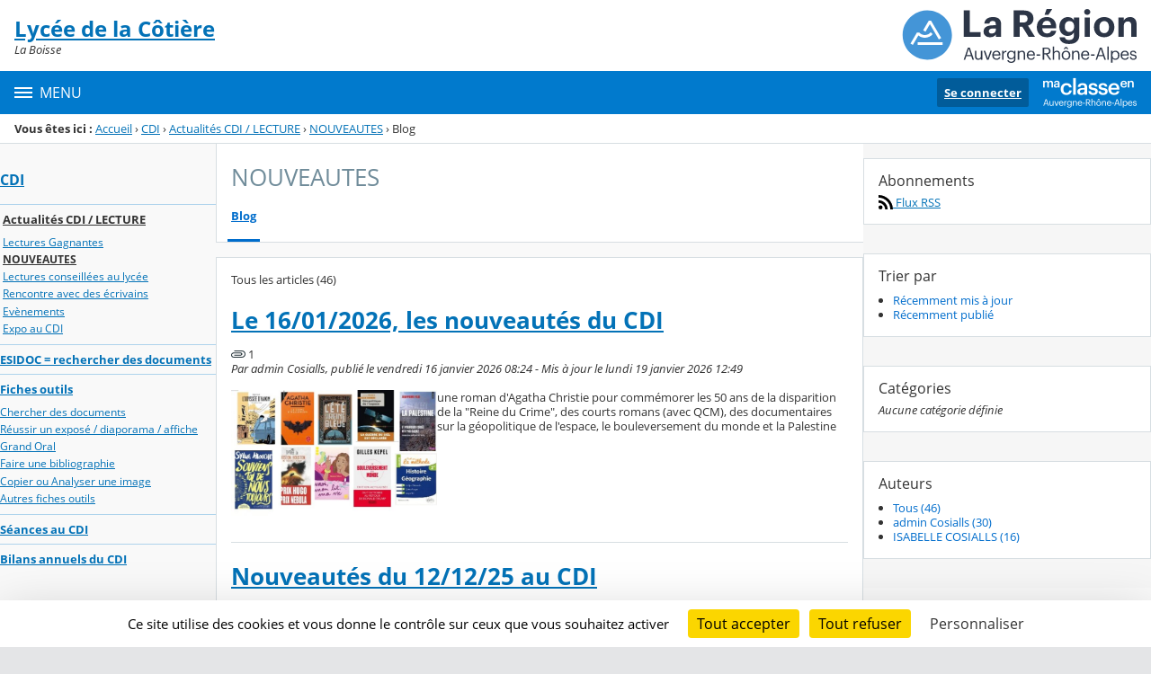

--- FILE ---
content_type: text/html;charset=UTF-8
request_url: https://cotiere.ent.auvergnerhonealpes.fr/cdi/actualites-cdi-lecture/nouveautes/blog.do
body_size: 23105
content:




























<!DOCTYPE html>
<html xmlns="http://www.w3.org/1999/xhtml" lang="fr-FR" xml:lang="fr-FR" class="no-js">
<head itemscope itemtype="http://schema.org/WebPage">
	
	



	<meta charset="UTF-8" />
	<title>Blog - NOUVEAUTES - Lycée de la Côtière</title>
	
	<meta name="viewport" content="width=device-width, initial-scale=1">
	<meta name="robots" content="all" />
	
	
	<meta name="description" content="ENT Skolengo" />
	
	
	<meta name="generator" content="Skolengo" />
	
	
	<meta name="version" content="4.25.12.4" />
	
	
	<meta itemprop="dateCreated" content="20260120" />
	<meta itemprop="dateModified" content="20260120" />
	
	
	<meta itemprop="serverName" content="skoen6" />
	


<meta name="format-detection" content="telephone=no">
	<link rel="shortcut icon" href="https://cdn.ent.auvergnerhonealpes.fr/images/favicon.ico" type="image/x-icon" />

	
	

	
	<script src="/jsp/scripts/oldcontent.js" type="text/javascript"></script>

	

	<link rel="stylesheet" href="https://cdn.ent.auvergnerhonealpes.fr/content/css/kosmos-styleguide-124e7d16a0ab238c82ac.css"/>
	<link rel="stylesheet" href="https://cdn.ent.auvergnerhonealpes.fr/content/css/kfc-components-style-cc432da42ffc2751c3fc.css"/>

	








	<link rel="stylesheet" type="text/css" media="screen" href="https://cdn.ent.auvergnerhonealpes.fr/web-resources/ckLegacy/13a74536d0eca97ae458bd5c716ec00e.css"/>



	<link rel="stylesheet" href="https://cdn.ent.auvergnerhonealpes.fr/content/css/portail/AURA/default-618f0f2adad9f95d0611.css"/>



	<link rel="stylesheet" type="text/css" media="screen" href="https://cdn.ent.auvergnerhonealpes.fr/web-resources/YahooUI/fb4134f38875a931e20e38ae7aaaf21c.css"/>



	<link rel="stylesheet" href="https://cdn.ent.auvergnerhonealpes.fr/content/css/service/kdecole-cyclejs-164a9cc35858c9ac42af.css"/>



	
	<link href="/" rel="start" title="Accueil" />

</head>

<body class="non_connecte contexte_cms "  >
	<nav class="skip-links" aria-label="Liens d'évitement">
		<ul>
			
				
					<li><a href="#screenreader-menu-rubrique">Menu de la rubrique</a></li>
					<li><a href="#contenu-cms">Contenu</a></li>
				
				
			
		</ul>
	</nav>

	










    
    
        
        <div class="js-ccm" type="text/plain" data-cdn="/content/js/ccm/"
            data-services='[{"serviceName":"facebookpage","active":null,"serviceData":{}},{"serviceName":"googlemapssearch","active":null,"serviceData":{}},{"serviceName":"twittertimeline","active":null,"serviceData":{}},{"serviceName":"twitterembed","active":null,"serviceData":{}},{"serviceName":"youtube","active":null,"serviceData":{}},{"serviceName":"soundcloud","active":null,"serviceData":{}},{"serviceName":"vimeo","active":null,"serviceData":{}},{"serviceName":"dailymotion","active":null,"serviceData":{}}]'
            data-orientation="bottom"
            data-cookiename="ccm"
            data-showIcon="true"
            data-acceptall="true"
            data-denyall="true"
            data-respectdnt="false"
            
            ></div>
    
        
        <script>
            window.addEventListener("tac.root_available", () => {
                setTimeout(() => {
                    document.body.style.marginBlockEnd = document.querySelector(".tarteaucitronAlertBigBottom").getBoundingClientRect().height + 'px';
                }, 0);
            })
        </script>
    


<div class="fo-page">



<header role="banner" class="fo-main-header">
	<div class="fo-banner">
		<div class="fo-banner__deco">
			<a class="fo-site-name" aria-labelledby="site-name" href="/">
				
				<span role="heading" aria-level="1" class="fo-site-name__text">
					<span class="fo-site-name__title" id="site-name">Lycée de la Côtière
						<span class="screen-reader-text">Retour à l'accueil</span>
					</span>
					<span class="fo-site-name__subtitle">La Boisse</span>
				</span>
			</a>
			<div class="fo-project-logos">
				<ul class="fo-project-logos__list">
					
						
						<li class="fo-project-logos__item fo-project-logos__item-1">
							<a class="fo-banner__link fo-project-logos_link-1" title="" href="https://www.ent.auvergnerhonealpes.fr/" 
							   target="_blank"
							   rel="noopener noreferrer"
							>
								<img class="fo-banner__image fo-project-logos_image-1" alt="Aller sur le site du projet" src="/images/portails/logo_region.svg">
							</a>
						</li>
					

					
					
				</ul>
			</div>
			<div class="fo-banner__extra fo-banner__extra-1"></div>
			<div class="fo-banner__extra fo-banner__extra-2"></div>
			<div class="fo-banner__extra fo-banner__extra-3"></div>
		</div>
	</div>	
	

	

</header> <!-- #header_deco -->





<div class="fo-navbar">
	<button type="button" id="js-menu-opener" class="burger fo-navbar__burger" aria-expanded="false" aria-controls="js-navbar">
		<span class="burger__icon burger__icon--white"></span>
		<span class="fo-navbar__opener-label">Menu</span>
	</button>
	<nav id="js-navbar" role="navigation" class="fo-navbar__nav is-closed" aria-label="Principale">
		<div id="js-navbar-container">
			<ul class="fo-navbar__list fo-navbar__list-l1 js-navbar__list">
				<li class="fo-navbar__list-item">
					<a href="/">Accueil</a>
				</li>
				
				
				
				<li class="fo-navbar__list-item">
					<a href="https://cotiere.ent.auvergnerhonealpes.fr/nos-formations/">NOS FORMATIONS</a>
					
						<button title="Accéder aux sous-rubriques" type="button" aria-controls="nav0" aria-expanded="false" data-level="1" class="btn btn--naked js-submenu-opener">
							<span class="icon--opener"></span>
							<span class="screen-reader-text">Sous-menu de la rubrique <i>NOS FORMATIONS</i></span>
						</button>
						<ul id="nav0" class="fo-navbar__list fo-navbar__list-l2 js-navbar__list">
							
							
							<li class="fo-navbar__list-item">
								<a href="https://cotiere.ent.auvergnerhonealpes.fr/nos-formations/la-classe-de-seconde/">La classe de Seconde</a>
								
							</li>
							
							<li class="fo-navbar__list-item">
								<a href="https://cotiere.ent.auvergnerhonealpes.fr/nos-formations/bac-general/">Bac Général</a>
								
									<button title="Accéder aux sous-rubriques" type="button" aria-controls="nav1" aria-expanded="false" data-level="2" class="btn btn--naked js-submenu-opener">
										<span class="icon--opener"></span>
										<span class="screen-reader-text">Sous-menu de la rubrique <i>Bac Général</i></span>
									</button>
									<ul id="nav1" class="fo-navbar__list fo-navbar__list-l3 js-navbar__list">
										
										
										<li class="fo-navbar__list-item">
											<a href="https://cotiere.ent.auvergnerhonealpes.fr/nos-formations/bac-general/specialites-et-options-au-bac/">Spécialités et Options au Bac</a>
										</li>
										
										<li class="fo-navbar__list-item">
											<a href="https://cotiere.ent.auvergnerhonealpes.fr/nos-formations/bac-general/bfi-americain/">BFI Américain</a>
										</li>
										
									</ul>
								
							</li>
							
							<li class="fo-navbar__list-item">
								<a href="https://cotiere.ent.auvergnerhonealpes.fr/nos-formations/bac-techno/">Bac Techno</a>
								
									<button title="Accéder aux sous-rubriques" type="button" aria-controls="nav2" aria-expanded="false" data-level="2" class="btn btn--naked js-submenu-opener">
										<span class="icon--opener"></span>
										<span class="screen-reader-text">Sous-menu de la rubrique <i>Bac Techno</i></span>
									</button>
									<ul id="nav2" class="fo-navbar__list fo-navbar__list-l3 js-navbar__list">
										
										
										<li class="fo-navbar__list-item">
											<a href="https://cotiere.ent.auvergnerhonealpes.fr/nos-formations/bac-techno/bac-techno-stmg/">Bac Techno STMG</a>
										</li>
										
										<li class="fo-navbar__list-item">
											<a href="https://cotiere.ent.auvergnerhonealpes.fr/nos-formations/bac-techno/bac-techno-sti2d/">Bac Techno STI2D</a>
										</li>
										
									</ul>
								
							</li>
							
							<li class="fo-navbar__list-item">
								<a href="https://cotiere.ent.auvergnerhonealpes.fr/nos-formations/voie-professionnelle/">Voie Professionnelle</a>
								
									<button title="Accéder aux sous-rubriques" type="button" aria-controls="nav3" aria-expanded="false" data-level="2" class="btn btn--naked js-submenu-opener">
										<span class="icon--opener"></span>
										<span class="screen-reader-text">Sous-menu de la rubrique <i>Voie Professionnelle</i></span>
									</button>
									<ul id="nav3" class="fo-navbar__list fo-navbar__list-l3 js-navbar__list">
										
										
										<li class="fo-navbar__list-item">
											<a href="https://cotiere.ent.auvergnerhonealpes.fr/nos-formations/voie-professionnelle/bac-pro-ciel/">Bac Pro CIEL</a>
										</li>
										
										<li class="fo-navbar__list-item">
											<a href="https://cotiere.ent.auvergnerhonealpes.fr/nos-formations/voie-professionnelle/bac-pro-photographie/">Bac Pro Photographie</a>
										</li>
										
										<li class="fo-navbar__list-item">
											<a href="https://cotiere.ent.auvergnerhonealpes.fr/nos-formations/voie-professionnelle/pfmp-stages/">PFMP - Stages</a>
										</li>
										
										<li class="fo-navbar__list-item">
											<a href="https://cotiere.ent.auvergnerhonealpes.fr/nos-formations/voie-professionnelle/une-sep-active/">Une SEP active</a>
										</li>
										
									</ul>
								
							</li>
							
							<li class="fo-navbar__list-item">
								<a href="https://cotiere.ent.auvergnerhonealpes.fr/nos-formations/superieures/">Supérieures</a>
								
									<button title="Accéder aux sous-rubriques" type="button" aria-controls="nav4" aria-expanded="false" data-level="2" class="btn btn--naked js-submenu-opener">
										<span class="icon--opener"></span>
										<span class="screen-reader-text">Sous-menu de la rubrique <i>Supérieures</i></span>
									</button>
									<ul id="nav4" class="fo-navbar__list fo-navbar__list-l3 js-navbar__list">
										
										
										<li class="fo-navbar__list-item">
											<a href="https://cotiere.ent.auvergnerhonealpes.fr/nos-formations/superieures/cs-cybersecurite/">CS Cybersécurité</a>
										</li>
										
										<li class="fo-navbar__list-item">
											<a href="https://cotiere.ent.auvergnerhonealpes.fr/nos-formations/superieures/bts-ciel/">BTS CIEL</a>
										</li>
										
									</ul>
								
							</li>
							
							<li class="fo-navbar__list-item">
								<a href="https://cotiere.ent.auvergnerhonealpes.fr/nos-formations/taxe-d-apprentissage/">Taxe d&#039;apprentissage</a>
								
							</li>
							
						</ul>
					
				</li>
				
				<li class="fo-navbar__list-item">
					<a href="https://cotiere.ent.auvergnerhonealpes.fr/en-direct-du-lycee-de-la-cotiere/">EN DIRECT DU LYCEE DE LA CÔTIERE</a>
					
						<button title="Accéder aux sous-rubriques" type="button" aria-controls="nav5" aria-expanded="false" data-level="1" class="btn btn--naked js-submenu-opener">
							<span class="icon--opener"></span>
							<span class="screen-reader-text">Sous-menu de la rubrique <i>EN DIRECT DU LYCEE DE LA CÔTIERE</i></span>
						</button>
						<ul id="nav5" class="fo-navbar__list fo-navbar__list-l2 js-navbar__list">
							
							
							<li class="fo-navbar__list-item">
								<a href="https://cotiere.ent.auvergnerhonealpes.fr/en-direct-du-lycee-de-la-cotiere/le-lycee-dans-la-presse/">Le lycée dans la presse</a>
								
							</li>
							
							<li class="fo-navbar__list-item">
								<a href="https://cotiere.ent.auvergnerhonealpes.fr/en-direct-du-lycee-de-la-cotiere/agenda/">Agenda</a>
								
							</li>
							
							<li class="fo-navbar__list-item">
								<a href="https://cotiere.ent.auvergnerhonealpes.fr/en-direct-du-lycee-de-la-cotiere/actualites-et-infos-administratives/">Actualités et Infos administratives</a>
								
									<button title="Accéder aux sous-rubriques" type="button" aria-controls="nav6" aria-expanded="false" data-level="2" class="btn btn--naked js-submenu-opener">
										<span class="icon--opener"></span>
										<span class="screen-reader-text">Sous-menu de la rubrique <i>Actualités et Infos administratives</i></span>
									</button>
									<ul id="nav6" class="fo-navbar__list fo-navbar__list-l3 js-navbar__list">
										
										
										<li class="fo-navbar__list-item">
											<a href="https://cotiere.ent.auvergnerhonealpes.fr/en-direct-du-lycee-de-la-cotiere/actualites-et-infos-administratives/informations-administratives/">Informations administratives</a>
										</li>
										
										<li class="fo-navbar__list-item">
											<a href="https://cotiere.ent.auvergnerhonealpes.fr/en-direct-du-lycee-de-la-cotiere/actualites-et-infos-administratives/recensement-activites-culturelles-adage/">Recensement activités culturelles Adage</a>
										</li>
										
										<li class="fo-navbar__list-item">
											<a href="https://cotiere.ent.auvergnerhonealpes.fr/en-direct-du-lycee-de-la-cotiere/actualites-et-infos-administratives/partenariat-region/">PARTENARIAT REGION</a>
										</li>
										
										<li class="fo-navbar__list-item">
											<a href="https://cotiere.ent.auvergnerhonealpes.fr/en-direct-du-lycee-de-la-cotiere/actualites-et-infos-administratives/actualites-culturelles/">Actualités culturelles</a>
										</li>
										
										<li class="fo-navbar__list-item">
											<a href="https://cotiere.ent.auvergnerhonealpes.fr/en-direct-du-lycee-de-la-cotiere/actualites-et-infos-administratives/actualites-des-eleves/">Actualités des élèves</a>
										</li>
										
									</ul>
								
							</li>
							
						</ul>
					
				</li>
				
				<li class="fo-navbar__list-item">
					<a href="https://cotiere.ent.auvergnerhonealpes.fr/orientation-et-inscriptions-au-lycee/">Orientation et inscriptions au lycée</a>
					
						<button title="Accéder aux sous-rubriques" type="button" aria-controls="nav7" aria-expanded="false" data-level="1" class="btn btn--naked js-submenu-opener">
							<span class="icon--opener"></span>
							<span class="screen-reader-text">Sous-menu de la rubrique <i>Orientation et inscriptions au lycée</i></span>
						</button>
						<ul id="nav7" class="fo-navbar__list fo-navbar__list-l2 js-navbar__list">
							
							
							<li class="fo-navbar__list-item">
								<a href="https://cotiere.ent.auvergnerhonealpes.fr/orientation-et-inscriptions-au-lycee/inscription-en-seconde-gt-et-2nde-pro/">Inscription en seconde GT et 2nde PRO</a>
								
							</li>
							
							<li class="fo-navbar__list-item">
								<a href="https://cotiere.ent.auvergnerhonealpes.fr/orientation-et-inscriptions-au-lycee/candidature-seconde-section-internationale-anglais-americain/">Candidature Seconde Section Internationale Anglais Américain</a>
								
							</li>
							
							<li class="fo-navbar__list-item">
								<a href="https://cotiere.ent.auvergnerhonealpes.fr/orientation-et-inscriptions-au-lycee/candidature-en-premiere-bfi-baccalaureat-francais-international-/">Candidature en Première BFI (Baccalauréat Français International)</a>
								
							</li>
							
							<li class="fo-navbar__list-item">
								<a href="https://cotiere.ent.auvergnerhonealpes.fr/orientation-et-inscriptions-au-lycee/inscription-en-premiere-et-terminale-generale-ou-technologique/">Inscription en Première et Terminale générale ou technologique</a>
								
							</li>
							
							<li class="fo-navbar__list-item">
								<a href="https://cotiere.ent.auvergnerhonealpes.fr/orientation-et-inscriptions-au-lycee/inscriptions-en-cs-cybersecurite-ou-bts-ciel/">Inscriptions en CS Cybersécurité ou BTS CIEL</a>
								
							</li>
							
							<li class="fo-navbar__list-item">
								<a href="https://cotiere.ent.auvergnerhonealpes.fr/orientation-et-inscriptions-au-lycee/stage-de-nos-eleves/">Stage de nos élèves</a>
								
							</li>
							
							<li class="fo-navbar__list-item">
								<a href="https://cotiere.ent.auvergnerhonealpes.fr/orientation-et-inscriptions-au-lycee/infos-sur-l-orientation/">infos sur l&#039;Orientation</a>
								
							</li>
							
						</ul>
					
				</li>
				
				<li class="fo-navbar__list-item">
					<a href="https://cotiere.ent.auvergnerhonealpes.fr/vie-du-lycee/">VIE DU LYCEE</a>
					
						<button title="Accéder aux sous-rubriques" type="button" aria-controls="nav8" aria-expanded="false" data-level="1" class="btn btn--naked js-submenu-opener">
							<span class="icon--opener"></span>
							<span class="screen-reader-text">Sous-menu de la rubrique <i>VIE DU LYCEE</i></span>
						</button>
						<ul id="nav8" class="fo-navbar__list fo-navbar__list-l2 js-navbar__list">
							
							
							<li class="fo-navbar__list-item">
								<a href="https://cotiere.ent.auvergnerhonealpes.fr/vie-du-lycee/anti-harcelement/">Anti-harcèlement</a>
								
							</li>
							
							<li class="fo-navbar__list-item">
								<a href="https://cotiere.ent.auvergnerhonealpes.fr/vie-du-lycee/association-sportive-du-lycee/">ASSOCIATION SPORTIVE DU LYCEE</a>
								
							</li>
							
							<li class="fo-navbar__list-item">
								<a href="https://cotiere.ent.auvergnerhonealpes.fr/vie-du-lycee/e3d-lycee-eco-responsable/">E3D : Lycée éco-responsable</a>
								
							</li>
							
							<li class="fo-navbar__list-item">
								<a href="https://cotiere.ent.auvergnerhonealpes.fr/vie-du-lycee/federation-des-parents-d-eleves/">Fédération des parents d&#039;élèves</a>
								
							</li>
							
							<li class="fo-navbar__list-item">
								<a href="https://cotiere.ent.auvergnerhonealpes.fr/vie-du-lycee/fete-de-la-science/">FETE DE LA SCIENCE</a>
								
							</li>
							
							<li class="fo-navbar__list-item">
								<a href="https://cotiere.ent.auvergnerhonealpes.fr/vie-du-lycee/journal-du-lycee/">Journal du lycée</a>
								
							</li>
							
							<li class="fo-navbar__list-item">
								<a href="https://cotiere.ent.auvergnerhonealpes.fr/vie-du-lycee/maison-des-lyceens-et-cvl/">Maison des Lycéens et CVL</a>
								
							</li>
							
							<li class="fo-navbar__list-item">
								<a href="https://cotiere.ent.auvergnerhonealpes.fr/vie-du-lycee/partenariat-sc-po/">Partenariat Sc Po</a>
								
							</li>
							
							<li class="fo-navbar__list-item">
								<a href="https://cotiere.ent.auvergnerhonealpes.fr/vie-du-lycee/voyages-echanges-sorties/">Voyages / Echanges / Sorties</a>
								
									<button title="Accéder aux sous-rubriques" type="button" aria-controls="nav9" aria-expanded="false" data-level="2" class="btn btn--naked js-submenu-opener">
										<span class="icon--opener"></span>
										<span class="screen-reader-text">Sous-menu de la rubrique <i>Voyages / Echanges / Sorties</i></span>
									</button>
									<ul id="nav9" class="fo-navbar__list fo-navbar__list-l3 js-navbar__list">
										
										
										<li class="fo-navbar__list-item">
											<a href="https://cotiere.ent.auvergnerhonealpes.fr/vie-du-lycee/voyages-echanges-sorties/echange-allemagne/">Echange Allemagne</a>
										</li>
										
										<li class="fo-navbar__list-item">
											<a href="https://cotiere.ent.auvergnerhonealpes.fr/vie-du-lycee/voyages-echanges-sorties/espagne/">Espagne</a>
										</li>
										
										<li class="fo-navbar__list-item">
											<a href="https://cotiere.ent.auvergnerhonealpes.fr/vie-du-lycee/voyages-echanges-sorties/irlande/">Irlande</a>
										</li>
										
										<li class="fo-navbar__list-item">
											<a href="https://cotiere.ent.auvergnerhonealpes.fr/vie-du-lycee/voyages-echanges-sorties/amerique-latine-mexique-colombie-costa-rica-/">Amérique Latine (Mexique, Colombie, Costa Rica)</a>
										</li>
										
										<li class="fo-navbar__list-item">
											<a href="https://cotiere.ent.auvergnerhonealpes.fr/vie-du-lycee/voyages-echanges-sorties/pologne-izieu-concours-national-de-la-resistance-et-deportation/">Pologne Izieu Concours National de la Résistance et Déportation</a>
										</li>
										
										<li class="fo-navbar__list-item">
											<a href="https://cotiere.ent.auvergnerhonealpes.fr/vie-du-lycee/voyages-echanges-sorties/echange-murcia/">ECHANGE MURCIA</a>
										</li>
										
										<li class="fo-navbar__list-item">
											<a href="https://cotiere.ent.auvergnerhonealpes.fr/vie-du-lycee/voyages-echanges-sorties/italie-ou-grece/">Italie ou Grèce</a>
										</li>
										
										<li class="fo-navbar__list-item">
											<a href="https://cotiere.ent.auvergnerhonealpes.fr/vie-du-lycee/voyages-echanges-sorties/usa/">USA</a>
										</li>
										
									</ul>
								
							</li>
							
						</ul>
					
				</li>
				
				<li class="fo-navbar__list-item">
					<a href="https://cotiere.ent.auvergnerhonealpes.fr/restauration/">RESTAURATION</a>
					
						<button title="Accéder aux sous-rubriques" type="button" aria-controls="nav10" aria-expanded="false" data-level="1" class="btn btn--naked js-submenu-opener">
							<span class="icon--opener"></span>
							<span class="screen-reader-text">Sous-menu de la rubrique <i>RESTAURATION</i></span>
						</button>
						<ul id="nav10" class="fo-navbar__list fo-navbar__list-l2 js-navbar__list">
							
							
							<li class="fo-navbar__list-item">
								<a href="https://cotiere.ent.auvergnerhonealpes.fr/restauration/paiement-en-ligne/">PAIEMENT EN LIGNE</a>
								
							</li>
							
							<li class="fo-navbar__list-item">
								<a href="https://cotiere.ent.auvergnerhonealpes.fr/restauration/tarifs-restaurant-scolaire-et-cafeteria-au-lycee-de-la-cotiere/">TARIFS RESTAURANT SCOLAIRE ET CAFETERIA AU LYCEE DE LA COTIERE</a>
								
							</li>
							
						</ul>
					
				</li>
				
				<li class="fo-navbar__list-item">
					<a href="https://cotiere.ent.auvergnerhonealpes.fr/cdi/">CDI</a>
					
						<button title="Accéder aux sous-rubriques" type="button" aria-controls="nav11" aria-expanded="false" data-level="1" class="btn btn--naked js-submenu-opener">
							<span class="icon--opener"></span>
							<span class="screen-reader-text">Sous-menu de la rubrique <i>CDI</i></span>
						</button>
						<ul id="nav11" class="fo-navbar__list fo-navbar__list-l2 js-navbar__list">
							
							
							<li class="fo-navbar__list-item">
								<a href="https://cotiere.ent.auvergnerhonealpes.fr/cdi/actualites-cdi-lecture/">Actualités CDI / LECTURE</a>
								
									<button title="Accéder aux sous-rubriques" type="button" aria-controls="nav12" aria-expanded="false" data-level="2" class="btn btn--naked js-submenu-opener">
										<span class="icon--opener"></span>
										<span class="screen-reader-text">Sous-menu de la rubrique <i>Actualités CDI / LECTURE</i></span>
									</button>
									<ul id="nav12" class="fo-navbar__list fo-navbar__list-l3 js-navbar__list">
										
										
										<li class="fo-navbar__list-item">
											<a href="https://cotiere.ent.auvergnerhonealpes.fr/cdi/actualites-cdi-lecture/lectures-gagnantes/">Lectures Gagnantes</a>
										</li>
										
										<li class="fo-navbar__list-item">
											<a href="https://cotiere.ent.auvergnerhonealpes.fr/cdi/actualites-cdi-lecture/nouveautes/">NOUVEAUTES</a>
										</li>
										
										<li class="fo-navbar__list-item">
											<a href="https://cotiere.ent.auvergnerhonealpes.fr/cdi/actualites-cdi-lecture/lectures-conseillees-au-lycee/">Lectures conseillées au lycée</a>
										</li>
										
										<li class="fo-navbar__list-item">
											<a href="https://cotiere.ent.auvergnerhonealpes.fr/cdi/actualites-cdi-lecture/rencontre-avec-des-ecrivains/">Rencontre avec des écrivains</a>
										</li>
										
										<li class="fo-navbar__list-item">
											<a href="https://cotiere.ent.auvergnerhonealpes.fr/cdi/actualites-cdi-lecture/evenements/">Evènements</a>
										</li>
										
										<li class="fo-navbar__list-item">
											<a href="https://cotiere.ent.auvergnerhonealpes.fr/cdi/actualites-cdi-lecture/expo-au-cdi/">Expo au CDI</a>
										</li>
										
									</ul>
								
							</li>
							
							<li class="fo-navbar__list-item">
								<a href="https://cotiere.ent.auvergnerhonealpes.fr/cdi/esidoc-rechercher-des-documents/">ESIDOC  = rechercher des documents</a>
								
							</li>
							
							<li class="fo-navbar__list-item">
								<a href="https://cotiere.ent.auvergnerhonealpes.fr/cdi/fiches-outils/">Fiches outils</a>
								
									<button title="Accéder aux sous-rubriques" type="button" aria-controls="nav13" aria-expanded="false" data-level="2" class="btn btn--naked js-submenu-opener">
										<span class="icon--opener"></span>
										<span class="screen-reader-text">Sous-menu de la rubrique <i>Fiches outils</i></span>
									</button>
									<ul id="nav13" class="fo-navbar__list fo-navbar__list-l3 js-navbar__list">
										
										
										<li class="fo-navbar__list-item">
											<a href="https://cotiere.ent.auvergnerhonealpes.fr/cdi/fiches-outils/chercher-des-documents/">Chercher  des documents</a>
										</li>
										
										<li class="fo-navbar__list-item">
											<a href="https://cotiere.ent.auvergnerhonealpes.fr/cdi/fiches-outils/reussir-un-expose-diaporama-affiche/">Réussir un exposé / diaporama / affiche</a>
										</li>
										
										<li class="fo-navbar__list-item">
											<a href="https://cotiere.ent.auvergnerhonealpes.fr/cdi/fiches-outils/grand-oral/">Grand Oral</a>
										</li>
										
										<li class="fo-navbar__list-item">
											<a href="https://cotiere.ent.auvergnerhonealpes.fr/cdi/fiches-outils/faire-une-bibliographie/">Faire une bibliographie</a>
										</li>
										
										<li class="fo-navbar__list-item">
											<a href="https://cotiere.ent.auvergnerhonealpes.fr/cdi/fiches-outils/copier-ou-analyser-une-image/">Copier ou Analyser une image</a>
										</li>
										
										<li class="fo-navbar__list-item">
											<a href="https://cotiere.ent.auvergnerhonealpes.fr/cdi/fiches-outils/autres-fiches-outils/">Autres fiches outils</a>
										</li>
										
									</ul>
								
							</li>
							
							<li class="fo-navbar__list-item">
								<a href="https://cotiere.ent.auvergnerhonealpes.fr/cdi/seances-au-cdi/">Séances au CDI</a>
								
							</li>
							
							<li class="fo-navbar__list-item">
								<a href="https://cotiere.ent.auvergnerhonealpes.fr/cdi/bilans-annuels-du-cdi/">Bilans annuels du CDI</a>
								
							</li>
							
						</ul>
					
				</li>
				
				<li class="fo-navbar__list-item">
					<a href="https://cotiere.ent.auvergnerhonealpes.fr/ressources-par-disciplines/">RESSOURCES PAR DISCIPLINES</a>
					
						<button title="Accéder aux sous-rubriques" type="button" aria-controls="nav14" aria-expanded="false" data-level="1" class="btn btn--naked js-submenu-opener">
							<span class="icon--opener"></span>
							<span class="screen-reader-text">Sous-menu de la rubrique <i>RESSOURCES PAR DISCIPLINES</i></span>
						</button>
						<ul id="nav14" class="fo-navbar__list fo-navbar__list-l2 js-navbar__list">
							
							
							<li class="fo-navbar__list-item">
								<a href="https://cotiere.ent.auvergnerhonealpes.fr/ressources-par-disciplines/allemand/">Allemand</a>
								
									<button title="Accéder aux sous-rubriques" type="button" aria-controls="nav15" aria-expanded="false" data-level="2" class="btn btn--naked js-submenu-opener">
										<span class="icon--opener"></span>
										<span class="screen-reader-text">Sous-menu de la rubrique <i>Allemand</i></span>
									</button>
									<ul id="nav15" class="fo-navbar__list fo-navbar__list-l3 js-navbar__list">
										
										
										<li class="fo-navbar__list-item">
											<a href="https://cotiere.ent.auvergnerhonealpes.fr/ressources-par-disciplines/allemand/echanges-individuels/">Echanges individuels</a>
										</li>
										
										<li class="fo-navbar__list-item">
											<a href="https://cotiere.ent.auvergnerhonealpes.fr/ressources-par-disciplines/allemand/section-europeenne-allemand/">Section Européenne Allemand</a>
										</li>
										
										<li class="fo-navbar__list-item">
											<a href="https://cotiere.ent.auvergnerhonealpes.fr/ressources-par-disciplines/allemand/certification-a2-b1-en-allemand/">Certification A2/B1 en allemand</a>
										</li>
										
										<li class="fo-navbar__list-item">
											<a href="https://cotiere.ent.auvergnerhonealpes.fr/ressources-par-disciplines/allemand/l-allemand-apres-le-bac/">L&#039;allemand après le bac</a>
										</li>
										
									</ul>
								
							</li>
							
							<li class="fo-navbar__list-item">
								<a href="https://cotiere.ent.auvergnerhonealpes.fr/ressources-par-disciplines/anglais/">Anglais</a>
								
									<button title="Accéder aux sous-rubriques" type="button" aria-controls="nav16" aria-expanded="false" data-level="2" class="btn btn--naked js-submenu-opener">
										<span class="icon--opener"></span>
										<span class="screen-reader-text">Sous-menu de la rubrique <i>Anglais</i></span>
									</button>
									<ul id="nav16" class="fo-navbar__list fo-navbar__list-l3 js-navbar__list">
										
										
										<li class="fo-navbar__list-item">
											<a href="https://cotiere.ent.auvergnerhonealpes.fr/ressources-par-disciplines/anglais/specialite-llce-anglais/">Spécialité LLCE Anglais</a>
										</li>
										
										<li class="fo-navbar__list-item">
											<a href="https://cotiere.ent.auvergnerhonealpes.fr/ressources-par-disciplines/anglais/specialite-amc/">Spécialité AMC</a>
										</li>
										
										<li class="fo-navbar__list-item">
											<a href="https://cotiere.ent.auvergnerhonealpes.fr/ressources-par-disciplines/anglais/option-section-europeenne-anglais-dnl-anglais-/">Option Section Européenne Anglais (DNL Anglais)</a>
										</li>
										
									</ul>
								
							</li>
							
							<li class="fo-navbar__list-item">
								<a href="https://cotiere.ent.auvergnerhonealpes.fr/ressources-par-disciplines/anglais-section-internationale/">Anglais Section Internationale</a>
								
									<button title="Accéder aux sous-rubriques" type="button" aria-controls="nav17" aria-expanded="false" data-level="2" class="btn btn--naked js-submenu-opener">
										<span class="icon--opener"></span>
										<span class="screen-reader-text">Sous-menu de la rubrique <i>Anglais Section Internationale</i></span>
									</button>
									<ul id="nav17" class="fo-navbar__list fo-navbar__list-l3 js-navbar__list">
										
										
										<li class="fo-navbar__list-item">
											<a href="https://cotiere.ent.auvergnerhonealpes.fr/ressources-par-disciplines/anglais-section-internationale/bfi-bac-francais-international-section-americaine-cycle-terminal/">BFI (Bac Français International) section américaine - cycle terminal</a>
										</li>
										
										<li class="fo-navbar__list-item">
											<a href="https://cotiere.ent.auvergnerhonealpes.fr/ressources-par-disciplines/anglais-section-internationale/seconde-internationale/">Seconde internationale</a>
										</li>
										
									</ul>
								
							</li>
							
							<li class="fo-navbar__list-item">
								<a href="https://cotiere.ent.auvergnerhonealpes.fr/ressources-par-disciplines/droit-et-grands-enjeux-du-monde-contemporain/">Droit et Grands Enjeux du Monde Contemporain</a>
								
							</li>
							
							<li class="fo-navbar__list-item">
								<a href="https://cotiere.ent.auvergnerhonealpes.fr/ressources-par-disciplines/eps/">EPS</a>
								
									<button title="Accéder aux sous-rubriques" type="button" aria-controls="nav18" aria-expanded="false" data-level="2" class="btn btn--naked js-submenu-opener">
										<span class="icon--opener"></span>
										<span class="screen-reader-text">Sous-menu de la rubrique <i>EPS</i></span>
									</button>
									<ul id="nav18" class="fo-navbar__list fo-navbar__list-l3 js-navbar__list">
										
										
										<li class="fo-navbar__list-item">
											<a href="https://cotiere.ent.auvergnerhonealpes.fr/ressources-par-disciplines/eps/bac-eps/">Bac EPS</a>
										</li>
										
									</ul>
								
							</li>
							
							<li class="fo-navbar__list-item">
								<a href="https://cotiere.ent.auvergnerhonealpes.fr/ressources-par-disciplines/espanol/">Español</a>
								
									<button title="Accéder aux sous-rubriques" type="button" aria-controls="nav19" aria-expanded="false" data-level="2" class="btn btn--naked js-submenu-opener">
										<span class="icon--opener"></span>
										<span class="screen-reader-text">Sous-menu de la rubrique <i>Español</i></span>
									</button>
									<ul id="nav19" class="fo-navbar__list fo-navbar__list-l3 js-navbar__list">
										
										
										<li class="fo-navbar__list-item">
											<a href="https://cotiere.ent.auvergnerhonealpes.fr/ressources-par-disciplines/espanol/espanol-2019/">Español 2019</a>
										</li>
										
										<li class="fo-navbar__list-item">
											<a href="https://cotiere.ent.auvergnerhonealpes.fr/ressources-par-disciplines/espanol/specialite-llce-espagnol/">Spécialité LLCE Espagnol</a>
										</li>
										
										<li class="fo-navbar__list-item">
											<a href="https://cotiere.ent.auvergnerhonealpes.fr/ressources-par-disciplines/espanol/option-section-euro-espagnol-dnl/">Option Section Euro Espagnol DNL</a>
										</li>
										
									</ul>
								
							</li>
							
							<li class="fo-navbar__list-item">
								<a href="https://cotiere.ent.auvergnerhonealpes.fr/ressources-par-disciplines/histoire-geographie/">Histoire Géographie</a>
								
									<button title="Accéder aux sous-rubriques" type="button" aria-controls="nav20" aria-expanded="false" data-level="2" class="btn btn--naked js-submenu-opener">
										<span class="icon--opener"></span>
										<span class="screen-reader-text">Sous-menu de la rubrique <i>Histoire Géographie</i></span>
									</button>
									<ul id="nav20" class="fo-navbar__list fo-navbar__list-l3 js-navbar__list">
										
										
										<li class="fo-navbar__list-item">
											<a href="https://cotiere.ent.auvergnerhonealpes.fr/ressources-par-disciplines/histoire-geographie/specialite-hggsp/">Spécialité HGGSP</a>
										</li>
										
									</ul>
								
							</li>
							
							<li class="fo-navbar__list-item">
								<a href="https://cotiere.ent.auvergnerhonealpes.fr/ressources-par-disciplines/humanites-litterature-philosophie/">Humanités Littérature Philosophie</a>
								
							</li>
							
							<li class="fo-navbar__list-item">
								<a href="https://cotiere.ent.auvergnerhonealpes.fr/ressources-par-disciplines/italien/">Italien</a>
								
							</li>
							
							<li class="fo-navbar__list-item">
								<a href="https://cotiere.ent.auvergnerhonealpes.fr/ressources-par-disciplines/latin-grec/">Latin Grec</a>
								
							</li>
							
							<li class="fo-navbar__list-item">
								<a href="https://cotiere.ent.auvergnerhonealpes.fr/ressources-par-disciplines/lettres-francais-theatre/">LETTRES- FRANCAIS-THEATRE</a>
								
									<button title="Accéder aux sous-rubriques" type="button" aria-controls="nav21" aria-expanded="false" data-level="2" class="btn btn--naked js-submenu-opener">
										<span class="icon--opener"></span>
										<span class="screen-reader-text">Sous-menu de la rubrique <i>LETTRES- FRANCAIS-THEATRE</i></span>
									</button>
									<ul id="nav21" class="fo-navbar__list fo-navbar__list-l3 js-navbar__list">
										
										
										<li class="fo-navbar__list-item">
											<a href="https://cotiere.ent.auvergnerhonealpes.fr/ressources-par-disciplines/lettres-francais-theatre/lettres-et-arts/">Lettres et Arts</a>
										</li>
										
										<li class="fo-navbar__list-item">
											<a href="https://cotiere.ent.auvergnerhonealpes.fr/ressources-par-disciplines/lettres-francais-theatre/lyceens-au-cinema/">Lycéens au cinéma</a>
										</li>
										
										<li class="fo-navbar__list-item">
											<a href="https://cotiere.ent.auvergnerhonealpes.fr/ressources-par-disciplines/lettres-francais-theatre/theatre/">Théâtre</a>
										</li>
										
									</ul>
								
							</li>
							
							<li class="fo-navbar__list-item">
								<a href="https://cotiere.ent.auvergnerhonealpes.fr/ressources-par-disciplines/mathematiques/">Mathématiques</a>
								
									<button title="Accéder aux sous-rubriques" type="button" aria-controls="nav22" aria-expanded="false" data-level="2" class="btn btn--naked js-submenu-opener">
										<span class="icon--opener"></span>
										<span class="screen-reader-text">Sous-menu de la rubrique <i>Mathématiques</i></span>
									</button>
									<ul id="nav22" class="fo-navbar__list fo-navbar__list-l3 js-navbar__list">
										
										
										<li class="fo-navbar__list-item">
											<a href="https://cotiere.ent.auvergnerhonealpes.fr/ressources-par-disciplines/mathematiques/specialite-mathematiques/">Spécialité Mathématiques</a>
										</li>
										
										<li class="fo-navbar__list-item">
											<a href="https://cotiere.ent.auvergnerhonealpes.fr/ressources-par-disciplines/mathematiques/options-maths-en-tle/">Options maths en Tle</a>
										</li>
										
										<li class="fo-navbar__list-item">
											<a href="https://cotiere.ent.auvergnerhonealpes.fr/ressources-par-disciplines/mathematiques/dossiers-option-mathematiques-complementaires-ou-expertes/">Dossiers Option Mathématiques Complémentaires ou Expertes</a>
										</li>
										
										<li class="fo-navbar__list-item">
											<a href="https://cotiere.ent.auvergnerhonealpes.fr/ressources-par-disciplines/mathematiques/niveau-seconde/">NIVEAU SECONDE</a>
										</li>
										
										<li class="fo-navbar__list-item">
											<a href="https://cotiere.ent.auvergnerhonealpes.fr/ressources-par-disciplines/mathematiques/niveau-premiere/">NIVEAU PREMIERE</a>
										</li>
										
										<li class="fo-navbar__list-item">
											<a href="https://cotiere.ent.auvergnerhonealpes.fr/ressources-par-disciplines/mathematiques/niveau-terminale/">NIVEAU TERMINALE</a>
										</li>
										
										<li class="fo-navbar__list-item">
											<a href="https://cotiere.ent.auvergnerhonealpes.fr/ressources-par-disciplines/mathematiques/automatismes-2nde/">Automatismes_2nde</a>
										</li>
										
										<li class="fo-navbar__list-item">
											<a href="https://cotiere.ent.auvergnerhonealpes.fr/ressources-par-disciplines/mathematiques/progressions/">Progressions</a>
										</li>
										
									</ul>
								
							</li>
							
							<li class="fo-navbar__list-item">
								<a href="https://cotiere.ent.auvergnerhonealpes.fr/ressources-par-disciplines/nsi/">NSI</a>
								
									<button title="Accéder aux sous-rubriques" type="button" aria-controls="nav23" aria-expanded="false" data-level="2" class="btn btn--naked js-submenu-opener">
										<span class="icon--opener"></span>
										<span class="screen-reader-text">Sous-menu de la rubrique <i>NSI</i></span>
									</button>
									<ul id="nav23" class="fo-navbar__list fo-navbar__list-l3 js-navbar__list">
										
										
										<li class="fo-navbar__list-item">
											<a href="https://cotiere.ent.auvergnerhonealpes.fr/ressources-par-disciplines/nsi/nsi-prive/">NSI_privé</a>
										</li>
										
									</ul>
								
							</li>
							
							<li class="fo-navbar__list-item">
								<a href="https://cotiere.ent.auvergnerhonealpes.fr/ressources-par-disciplines/philosophie/">Philosophie</a>
								
							</li>
							
							<li class="fo-navbar__list-item">
								<a href="https://cotiere.ent.auvergnerhonealpes.fr/ressources-par-disciplines/pix/">PIX</a>
								
							</li>
							
							<li class="fo-navbar__list-item">
								<a href="https://cotiere.ent.auvergnerhonealpes.fr/ressources-par-disciplines/sciences-de-l-ingenieur/">Sciences de l&#039;ingénieur</a>
								
									<button title="Accéder aux sous-rubriques" type="button" aria-controls="nav24" aria-expanded="false" data-level="2" class="btn btn--naked js-submenu-opener">
										<span class="icon--opener"></span>
										<span class="screen-reader-text">Sous-menu de la rubrique <i>Sciences de l&#039;ingénieur</i></span>
									</button>
									<ul id="nav24" class="fo-navbar__list fo-navbar__list-l3 js-navbar__list">
										
										
										<li class="fo-navbar__list-item">
											<a href="https://cotiere.ent.auvergnerhonealpes.fr/ressources-par-disciplines/sciences-de-l-ingenieur/option-si-cit/">Option SI - CIT</a>
										</li>
										
									</ul>
								
							</li>
							
							<li class="fo-navbar__list-item">
								<a href="https://cotiere.ent.auvergnerhonealpes.fr/ressources-par-disciplines/sciences-physiques/">SCIENCES PHYSIQUES</a>
								
									<button title="Accéder aux sous-rubriques" type="button" aria-controls="nav25" aria-expanded="false" data-level="2" class="btn btn--naked js-submenu-opener">
										<span class="icon--opener"></span>
										<span class="screen-reader-text">Sous-menu de la rubrique <i>SCIENCES PHYSIQUES</i></span>
									</button>
									<ul id="nav25" class="fo-navbar__list fo-navbar__list-l3 js-navbar__list">
										
										
										<li class="fo-navbar__list-item">
											<a href="https://cotiere.ent.auvergnerhonealpes.fr/ressources-par-disciplines/sciences-physiques/specialite-sciences-physique-et-chimie/">Spécialité Sciences Physique et Chimie</a>
										</li>
										
									</ul>
								
							</li>
							
							<li class="fo-navbar__list-item">
								<a href="https://cotiere.ent.auvergnerhonealpes.fr/ressources-par-disciplines/ses/">SES</a>
								
									<button title="Accéder aux sous-rubriques" type="button" aria-controls="nav26" aria-expanded="false" data-level="2" class="btn btn--naked js-submenu-opener">
										<span class="icon--opener"></span>
										<span class="screen-reader-text">Sous-menu de la rubrique <i>SES</i></span>
									</button>
									<ul id="nav26" class="fo-navbar__list fo-navbar__list-l3 js-navbar__list">
										
										
										<li class="fo-navbar__list-item">
											<a href="https://cotiere.ent.auvergnerhonealpes.fr/ressources-par-disciplines/ses/tses2/">TSES2</a>
										</li>
										
									</ul>
								
							</li>
							
							<li class="fo-navbar__list-item">
								<a href="https://cotiere.ent.auvergnerhonealpes.fr/ressources-par-disciplines/stmg-sciences-et-technologies-du-management-et-de-gestion/">STMG : Sciences et Technologies du Management et de Gestion</a>
								
									<button title="Accéder aux sous-rubriques" type="button" aria-controls="nav27" aria-expanded="false" data-level="2" class="btn btn--naked js-submenu-opener">
										<span class="icon--opener"></span>
										<span class="screen-reader-text">Sous-menu de la rubrique <i>STMG : Sciences et Technologies du Management et de Gestion</i></span>
									</button>
									<ul id="nav27" class="fo-navbar__list fo-navbar__list-l3 js-navbar__list">
										
										
										<li class="fo-navbar__list-item">
											<a href="https://cotiere.ent.auvergnerhonealpes.fr/ressources-par-disciplines/stmg-sciences-et-technologies-du-management-et-de-gestion/option-management-et-gestion-en-2nde-/">Option Management et Gestion (en 2nde)</a>
										</li>
										
									</ul>
								
							</li>
							
							<li class="fo-navbar__list-item">
								<a href="https://cotiere.ent.auvergnerhonealpes.fr/ressources-par-disciplines/svt/">SVT</a>
								
									<button title="Accéder aux sous-rubriques" type="button" aria-controls="nav28" aria-expanded="false" data-level="2" class="btn btn--naked js-submenu-opener">
										<span class="icon--opener"></span>
										<span class="screen-reader-text">Sous-menu de la rubrique <i>SVT</i></span>
									</button>
									<ul id="nav28" class="fo-navbar__list fo-navbar__list-l3 js-navbar__list">
										
										
										<li class="fo-navbar__list-item">
											<a href="https://cotiere.ent.auvergnerhonealpes.fr/ressources-par-disciplines/svt/t-specialite-svt/">T Spécialité SVT</a>
										</li>
										
										<li class="fo-navbar__list-item">
											<a href="https://cotiere.ent.auvergnerhonealpes.fr/ressources-par-disciplines/svt/specialite-svt-accueil/">Spécialité SVT accueil</a>
										</li>
										
										<li class="fo-navbar__list-item">
											<a href="https://cotiere.ent.auvergnerhonealpes.fr/ressources-par-disciplines/svt/svt-2nde/">SVT-2nde</a>
										</li>
										
										<li class="fo-navbar__list-item">
											<a href="https://cotiere.ent.auvergnerhonealpes.fr/ressources-par-disciplines/svt/1ere-spe-svt/">1ère SPE-SVT</a>
										</li>
										
										<li class="fo-navbar__list-item">
											<a href="https://cotiere.ent.auvergnerhonealpes.fr/ressources-par-disciplines/svt/tle-enseignement-scientifique-svt/">Tle-Enseignement scientifique-SVT</a>
										</li>
										
									</ul>
								
							</li>
							
						</ul>
					
				</li>
				
				<li class="fo-navbar__list-item">
					<a href="https://cotiere.ent.auvergnerhonealpes.fr/phare/">Phare</a>
					
				</li>
				
			</ul>
		</div>
	</nav>
	




<div class="fo-connect">
	<div class="fo-connect__content">
		<a href="http://www.ent.auvergnerhonealpes.fr:80" style="background-image: url(https://cdn.ent.auvergnerhonealpes.fr/images/dsi/logo_projet.png)" class="fo-connect__project">
			<span class="screen-reader-text">Ma classe en Auvergne-Rhône-Alpes</span>
		</a>
		
			
			
				
				<a class="fo-connect__link" href="https://cas.ent.auvergnerhonealpes.fr/login?service=https%3A%2F%2Fcotiere.ent.auvergnerhonealpes.fr%2Fsg.do%3FPROC%3DPAGE_ACCUEIL">Se connecter</a>
			
				
	</div>
</div>
</div>

<nav aria-label="Fil d'Ariane" role="navigation" class=" breadcrumb breadcrumb--underlined breadcrumb breadcrumb--no-margin">
				<span id="breadcrumb__title" class="breadcrumb__title">Vous êtes ici&nbsp;:</span>
				<span class="breadcrumb__step">
								<a href="/" class="breadcrumb__link">Accueil</a>
							</span>
							<span class="breadcrumb__separator">&rsaquo;</span>
						<span class="breadcrumb__step">
								<a href="/cdi/" class="breadcrumb__link">CDI</a>
							</span>
							<span class="breadcrumb__separator">&rsaquo;</span>
						<span class="breadcrumb__step">
								<a href="/cdi/actualites-cdi-lecture/" class="breadcrumb__link">Actualités CDI / LECTURE</a>
							</span>
							<span class="breadcrumb__separator">&rsaquo;</span>
						<span class="breadcrumb__step">
								<a href="/cdi/actualites-cdi-lecture/nouveautes/" class="breadcrumb__link">NOUVEAUTES</a>
							</span>
							<span class="breadcrumb__separator">&rsaquo;</span>
						<span class="breadcrumb__step">
								<span class="screen-reader-text">Page courante&nbsp;:</span>
							</span>
							Blog</nav>
		

<div id="js-connect-placeholder"></div>

<main class="fo-main-content">
	<div class="row row--full is-full-height--lg fo-main-content-row">

		

		
		

		<div id="screenreader-contenu" class="col--xs-12 col--lg-9 ">

			
				<div class="row">
					<div class="col--xs-12 col--md-3">
						<div class="fo-menu" id="screenreader-menu-rubrique">
							
								
							
								
							
								
							
								
							
								
							
								
									<h2 class="fo-menu__title is-current"><a href="https://cotiere.ent.auvergnerhonealpes.fr/cdi/">CDI</a></h2>
									<ul class="fo-menu__list">
										
											<li class="fo-menu__list-item is-current">
												<a href="https://cotiere.ent.auvergnerhonealpes.fr/cdi/actualites-cdi-lecture/">Actualités CDI / LECTURE</a>
												
													<ul class="fo-menu__list">
														
															<li class="fo-menu__list-item">
																<a href="https://cotiere.ent.auvergnerhonealpes.fr/cdi/actualites-cdi-lecture/lectures-gagnantes/">Lectures Gagnantes</a>
															</li>
														
															<li class="fo-menu__list-item is-current">
																<a href="https://cotiere.ent.auvergnerhonealpes.fr/cdi/actualites-cdi-lecture/nouveautes/">NOUVEAUTES</a>
															</li>
														
															<li class="fo-menu__list-item">
																<a href="https://cotiere.ent.auvergnerhonealpes.fr/cdi/actualites-cdi-lecture/lectures-conseillees-au-lycee/">Lectures conseillées au lycée</a>
															</li>
														
															<li class="fo-menu__list-item">
																<a href="https://cotiere.ent.auvergnerhonealpes.fr/cdi/actualites-cdi-lecture/rencontre-avec-des-ecrivains/">Rencontre avec des écrivains</a>
															</li>
														
															<li class="fo-menu__list-item">
																<a href="https://cotiere.ent.auvergnerhonealpes.fr/cdi/actualites-cdi-lecture/evenements/">Evènements</a>
															</li>
														
															<li class="fo-menu__list-item">
																<a href="https://cotiere.ent.auvergnerhonealpes.fr/cdi/actualites-cdi-lecture/expo-au-cdi/">Expo au CDI</a>
															</li>
														
													</ul>
												
											</li>
										
											<li class="fo-menu__list-item">
												<a href="https://cotiere.ent.auvergnerhonealpes.fr/cdi/esidoc-rechercher-des-documents/">ESIDOC  = rechercher des documents</a>
												
											</li>
										
											<li class="fo-menu__list-item">
												<a href="https://cotiere.ent.auvergnerhonealpes.fr/cdi/fiches-outils/">Fiches outils</a>
												
													<ul class="fo-menu__list">
														
															<li class="fo-menu__list-item">
																<a href="https://cotiere.ent.auvergnerhonealpes.fr/cdi/fiches-outils/chercher-des-documents/">Chercher  des documents</a>
															</li>
														
															<li class="fo-menu__list-item">
																<a href="https://cotiere.ent.auvergnerhonealpes.fr/cdi/fiches-outils/reussir-un-expose-diaporama-affiche/">Réussir un exposé / diaporama / affiche</a>
															</li>
														
															<li class="fo-menu__list-item">
																<a href="https://cotiere.ent.auvergnerhonealpes.fr/cdi/fiches-outils/grand-oral/">Grand Oral</a>
															</li>
														
															<li class="fo-menu__list-item">
																<a href="https://cotiere.ent.auvergnerhonealpes.fr/cdi/fiches-outils/faire-une-bibliographie/">Faire une bibliographie</a>
															</li>
														
															<li class="fo-menu__list-item">
																<a href="https://cotiere.ent.auvergnerhonealpes.fr/cdi/fiches-outils/copier-ou-analyser-une-image/">Copier ou Analyser une image</a>
															</li>
														
															<li class="fo-menu__list-item">
																<a href="https://cotiere.ent.auvergnerhonealpes.fr/cdi/fiches-outils/autres-fiches-outils/">Autres fiches outils</a>
															</li>
														
													</ul>
												
											</li>
										
											<li class="fo-menu__list-item">
												<a href="https://cotiere.ent.auvergnerhonealpes.fr/cdi/seances-au-cdi/">Séances au CDI</a>
												
											</li>
										
											<li class="fo-menu__list-item">
												<a href="https://cotiere.ent.auvergnerhonealpes.fr/cdi/bilans-annuels-du-cdi/">Bilans annuels du CDI</a>
												
											</li>
										
									</ul>
								
							
								
							
								
							
						</div>
						
					</div>
					<div class="col--xs-12 col--md-9" id="contenu-cms">
			

	
	







<div class="content-toolbar content-toolbar--title content-toolbar--tabs content-toolbar--buttons fo-content-toolbar">
		<h1 class="content-toolbar__title">
						NOUVEAUTES</h1>
				
	







	
	
	<div class="tabs tabs--lg">
		<ul id="menu_services" class="tabs__list">
		
		
			<li class="tabs__item">
				<a class="tabs__link active" href="https://cotiere.ent.auvergnerhonealpes.fr/cdi/actualites-cdi-lecture/nouveautes/blog.do">Blog</a>
			</li>
		
		
		</ul>
	</div>

	<div class="btn-group text--right">	
	
		















	




<div id="js-modal-suppression-raccourci" class="js-modalInstance js-instanciate hide sg-modal-container  hide"
	
	aria-hidden="true">
	<div class="modal  modal--mask  js-modal"
			      data-disable-close="true"
			     data-popinwidth="" data-popinheight="" role="dialog" aria-labelledby="modalTitlejs-modal-suppression-raccourci">
				<div class="modal__dialog js-modal__dialog">
					<div class="modal__body js-modal__body" role="document">
						<button type="button" class="close close--rounded js-close" aria-label="Fermer">&times;</button>
						<header role="banner" class="modal__header js-modal__header">
                            <h1 id="modalTitlejs-modal-suppression-raccourci" class="modal__title text--ellipsis js-modal__title">
                                Confirmation</h1>
                        </header>
						<main role="main" class="modal__content  js-modal__content">
                            
	Êtes-vous sûr de vouloir supprimer cette rubrique de votre liste de raccourcis ?
</main>
						<footer role="contentinfo" class="modal__footer js-modal__footer">
								<div class="modal__footer-action modal__footer-action-primary">
										<button type="button" class="btn btn--primary js-btn-modal-raccourci-supprimer">
												Supprimer</button>
										</div>
								<div class="modal__footer-action modal__footer-action-secondary">
										<button type="button" class="btn btn--warn js-btn--warn ">Annuler</button>
									</div>
								</footer>
						</div>
				</div>
			</div>
		</div>


<div id="js-modal-raccourci" class="js-modalInstance js-instanciate hide sg-modal-container  hide"
	
	aria-hidden="true">
	<div class="modal  modal--mask  js-modal"
			      data-disable-close="true"
			     data-popinwidth="" data-popinheight="" role="dialog" aria-labelledby="modalTitlejs-modal-raccourci">
				<div class="modal__dialog js-modal__dialog">
					<div class="modal__body js-modal__body" role="document">
						<button type="button" class="close close--rounded js-close" aria-label="Fermer">&times;</button>
						<header role="banner" class="modal__header js-modal__header">
                            <h1 id="modalTitlejs-modal-raccourci" class="modal__title text--ellipsis js-modal__title">
                                Confirmation</h1>
                        </header>
						<main role="main" class="modal__content  js-modal__content">
                            
	<p id="js-modal-raccourci-message"></p>
</main>
						<footer role="contentinfo" class="modal__footer js-modal__footer">
								<div class="modal__footer-action modal__footer-action-primary">
										<button type="button" class="btn btn--primary js-btn-modal-raccourci-valider">
												Valider</button>
										</div>
								</footer>
						</div>
				</div>
			</div>
		</div>




		
	</div>

</div>
	

<div class="js-global-notices hide js-notices">
</div>








<input type="hidden" id="TYPE_LISTE" name="TYPE_LISTE"  value="" />

<input type="hidden" id="FILTRE_ETAT" name="FILTRE_ETAT"  value="" />

<input type="hidden" id="ORDRE" name="ORDRE"  value="" />

<input type="hidden" id="CATEGORIE_SELECTIONNEE" name="CATEGORIE_SELECTIONNEE"  value="" />

<input type="hidden" id="AUTEUR_SELECTIONNE" name="AUTEUR_SELECTIONNE"  value="" />

<input type="hidden" id="DATE_SELECTIONNEE" name="DATE_SELECTIONNEE"  value="" />

<input type="hidden" id="PAGINATION_FROM" name="PAGINATION_FROM"  value="" />

<input type="hidden" id="URL_RUBRIQUE" name="URL_RUBRIQUE"  value="https://cotiere.ent.auvergnerhonealpes.fr/cdi/actualites-cdi-lecture/nouveautes/" />



	
	
		<div class="panel panel--outlined">
			
			<div id="js-listeArticles" >
				




	
		
			
				
				
			
			
		
		<div class="row">
			<div class="col--xs-6" >
				<div>Tous les articles (46)</div>
			</div>
			<div class="col--xs-6" >
				
			</div>
		</div>
		<ul class="list-enhanced1">
			
				<li class="list-enhanced1__item" id="">
					<h2 class="h3-like b-like"><a href="https://cotiere.ent.auvergnerhonealpes.fr/cdi/actualites-cdi-lecture/nouveautes/le-16-01-2026-les-nouveautes-du-cdi-80503.htm?URL_BLOG_FILTRE=%237729" >Le 16/01/2026, les nouveautés du CDI</a></h2>
					<div class="p-like">
						
						
						
						
						
							<span title="Pièces jointes" class="icon icon--attached-file"></span> 1
						
						
						
						
						
							
								
									
									
										
									
								
							
							
							
						
						
							
						
						
							
								<br/>
							
							<span class="i-like">Par admin Cosialls, publié le vendredi 16 janvier 2026 08:24 - Mis à jour le lundi 19 janvier 2026 12:49</span>
							
						
					</div>
					
						
							<div class="p-like">
								<div class="row">
									<div class="col--xs-12 col--sm-6 col--lg-4" >
										<img class="media-responsive" src="https://cotiere.ent.auvergnerhonealpes.fr/lectureFichiergw.do?ID_FICHIER=25863" />
									</div>
									<div class="col--xs-12 col--sm-6 col--lg-8" >
										une roman d&#039;Agatha Christie pour commémorer les 50 ans de la disparition de la &#034;Reine du Crime&#034;, des courts romans (avec QCM), des documentaires sur la géopolitique de l&#039;espace, le bouleversement du monde et la Palestine
									</div>
								</div>
							</div>
						
						
					
					
					
				</li>
			
				<li class="list-enhanced1__item" id="">
					<h2 class="h3-like b-like"><a href="https://cotiere.ent.auvergnerhonealpes.fr/cdi/actualites-cdi-lecture/nouveautes/nouveautes-du-12-12-25-au-cdi-79155.htm?URL_BLOG_FILTRE=%237725" >Nouveautés du 12/12/25 au CDI</a></h2>
					<div class="p-like">
						
						
						
						
						
							<span title="Pièces jointes" class="icon icon--attached-file"></span> 1
						
						
						
						
						
							
								
									
									
										
									
								
							
							
							
						
						
							
						
						
							
								<br/>
							
							<span class="i-like">Par admin Cosialls, publié le vendredi 12 décembre 2025 14:27 - Mis à jour le vendredi 12 décembre 2025 14:27</span>
							
						
					</div>
					
						
							<div class="p-like">
								<div class="row">
									<div class="col--xs-12 col--sm-6 col--lg-4" >
										<img class="media-responsive" src="https://cotiere.ent.auvergnerhonealpes.fr/lectureFichiergw.do?ID_FICHIER=25851" />
									</div>
									<div class="col--xs-12 col--sm-6 col--lg-8" >
										des BD, des romans ou des essais choisis par les profs de SES, Lettres ou HLP
									</div>
								</div>
							</div>
						
						
					
					
					
				</li>
			
				<li class="list-enhanced1__item" id="">
					<h2 class="h3-like b-like"><a href="https://cotiere.ent.auvergnerhonealpes.fr/cdi/actualites-cdi-lecture/nouveautes/le-5-12-25-le-cdi-propose-en-nouveautes--78955.htm?URL_BLOG_FILTRE=%237722" >Le 5/12/25, le CDI propose en nouveautés....</a></h2>
					<div class="p-like">
						
						
						
						
						
							<span title="Pièces jointes" class="icon icon--attached-file"></span> 1
						
						
						
						
						
							
								
									
									
										
									
								
							
							
							
						
						
							
						
						
							
								<br/>
							
							<span class="i-like">Par admin Cosialls, publié le lundi 8 décembre 2025 08:48 - Mis à jour le lundi 8 décembre 2025 08:48</span>
							
						
					</div>
					
						
							<div class="p-like">
								<div class="row">
									<div class="col--xs-12 col--sm-6 col--lg-4" >
										<img class="media-responsive" src="https://cotiere.ent.auvergnerhonealpes.fr/lectureFichiergw.do?ID_FICHIER=25847" />
									</div>
									<div class="col--xs-12 col--sm-6 col--lg-8" >
										des BD de SES, des romans ayant obtenu des prix littéraires, des ouvrages choisis par les profs de Maths
									</div>
								</div>
							</div>
						
						
					
					
					
				</li>
			
				<li class="list-enhanced1__item" id="">
					<h2 class="h3-like b-like"><a href="https://cotiere.ent.auvergnerhonealpes.fr/cdi/actualites-cdi-lecture/nouveautes/nouveautes-le-28-11-25-au-cdi--78822.htm?URL_BLOG_FILTRE=%237714" >Nouveautés le 28/11/25 au CDI </a></h2>
					<div class="p-like">
						
						
						
						
						
							<span title="Pièces jointes" class="icon icon--attached-file"></span> 1
						
						
						
						
						
							
								
									
									
										
									
								
							
							
							
						
						
							
						
						
							
								<br/>
							
							<span class="i-like">Par admin Cosialls, publié le vendredi 28 novembre 2025 12:55 - Mis à jour le vendredi 28 novembre 2025 12:55</span>
							
						
					</div>
					
						
							<div class="p-like">
								<div class="row">
									<div class="col--xs-12 col--sm-6 col--lg-4" >
										<img class="media-responsive" src="https://cotiere.ent.auvergnerhonealpes.fr/lectureFichiergw.do?ID_FICHIER=25762" />
									</div>
									<div class="col--xs-12 col--sm-6 col--lg-8" >
										comment le SIDA a frappé une famille et le monde, des documentaires sur la justice et le vote électoral mais aussi quelques romans d&#039;un grand auteur péruvien, Prix Nobel de littérature
									</div>
								</div>
							</div>
						
						
					
					
					
				</li>
			
				<li class="list-enhanced1__item" id="">
					<h2 class="h3-like b-like"><a href="https://cotiere.ent.auvergnerhonealpes.fr/cdi/actualites-cdi-lecture/nouveautes/le-21-11-25-le-cdi-vous-propose-en-nouveautes-78021.htm?URL_BLOG_FILTRE=%237709" >le 21/11/25 le CDI vous propose en nouveautés</a></h2>
					<div class="p-like">
						
						
						
						
						
							<span title="Pièces jointes" class="icon icon--attached-file"></span> 1
						
						
						
						
						
							
								
									
									
										
									
								
							
							
							
						
						
							
						
						
							
								<br/>
							
							<span class="i-like">Par ISABELLE COSIALLS, publié le vendredi 21 novembre 2025 14:05 - Mis à jour le vendredi 21 novembre 2025 14:05</span>
							
						
					</div>
					
						
							<div class="p-like">
								<div class="row">
									<div class="col--xs-12 col--sm-6 col--lg-4" >
										<img class="media-responsive" src="https://cotiere.ent.auvergnerhonealpes.fr/lectureFichiergw.do?ID_FICHIER=25740" />
									</div>
									<div class="col--xs-12 col--sm-6 col--lg-8" >
										une histoire de magicienne liée à la mythologie grecque, les aventures d&#039;un pirate informatique, l&#039;histoire vraie d&#039;une séropositive et plusieurs essais de Philosophie
									</div>
								</div>
							</div>
						
						
					
					
					
				</li>
			
		</ul>
		
		<nav id="js-pag-liste-articles-filtre" class="pager">
		<ul class="pager__list">
			<li class="pager__list-item pager__list-prev pager__list--disabled">
						<span class="pager__list-link">
							<span class="pager__icon pager__icon--prev">&#x2039; </span>
							<span class="pager__list-label">Page pr&eacute;c&eacute;dente</span>
							<span class="pager__list-info">&nbsp; (-/-)</span>
						</span>
					</li>
				<li class="pager__list-item">
				<b><span class="pager__list-link state--current">1</span></b>
					</li>
			<li class="pager__list-item">
					<a 
							   class="pager__list-link" data-from-index="5" id="js-pag-liste-articles-filtre-page-2">2</a>
						</li>
			<li class="pager__list-item">
					<span class="pager__hellip">&hellip;</span>
				</li>
			<li class="pager__list-item">
				<a 
						   class="pager__list-link" data-from-index="45" id="js-pag-liste-articles-filtre-page-10">10</a>
					</li>
			<li class="pager__list-item pager__list-next">
						<a 
						   class="pager__list-link" data-from-index="5" id="js-pag-liste-articles-filtre-page-next">
							<span class="pager__list-label">Page suivante</span>
							<span class="pager__list-info">&nbsp; (2/10)</span>
							<span class="pager__icon pager__icon--next">&#x203a; </span>
						</a>
					</li>
				</ul>
	</nav>

	
	


			</div>
		</div>
	




























</div> 

	</div>
	</div>

				
					<div class="col--xs-12 col--lg-3 bg--color-compl2">
						<div class="page-fo-content">
							









	





	<div class="panel panel--outlined">
		<h6 class="panel__title--sm">Abonnements</h6>
		<a href="https://cotiere.ent.auvergnerhonealpes.fr/sg.do?PROC=RSS_BLOG&amp;ACTION=CONSULTER_RSS_BLOG&amp;ID_RUBRIQUE=669">
			<span title=".icon.icon--rss" class="icon icon--rss"></span>
			Flux RSS
		</a>
	</div>


<div class="panel panel--outlined">
	<h6 class="panel__title--sm">Trier par</h6>
	<ul class="list--padding-left-sm btn-list--vertical">
		<li>
			<button id="tri-date-ORDRE_DATE_MODIFICATION" type="button" data-code-tridate="ORDRE_DATE_MODIFICATION" class="btn btn--as-link btn--naked js-triParDate">Récemment mis à jour</button>
		</li>
		<li>
			<button id="tri-date-ORDRE_DATE_PUBLICATION" type="button" data-code-tridate="ORDRE_DATE_PUBLICATION" class="btn btn--as-link btn--naked js-triParDate">Récemment publié</button>
		</li>
	</ul>
</div>

<div class="panel panel--outlined">
	<h6 class="panel__title--sm">Catégories</h6>
	
		
		
			<div class="i-like">Aucune catégorie définie</div>
		
	
</div>

<div class="panel panel--outlined">
	<h6 class="panel__title--sm">Auteurs</h6>
	
		
			<ul class="list--padding-left-sm btn-list--vertical">
				
					<li>
						<button id="auteur-TOUS" type="button" class="btn btn--as-link btn--naked js-listeAuteurs" data-code-auteur="TOUS">Tous (46)</button>
					</li>
				
					<li>
						<button id="auteur-VDL03578" type="button" class="btn btn--as-link btn--naked js-listeAuteurs" data-code-auteur="VDL03578">admin Cosialls (30)</button>
					</li>
				
					<li>
						<button id="auteur-VAC04075" type="button" class="btn btn--as-link btn--naked js-listeAuteurs" data-code-auteur="VAC04075">ISABELLE COSIALLS (16)</button>
					</li>
				
			</ul>
		
		
		
</div>	

						</div>
					</div>
				
			</div> <!-- fin #contenu_deco -->

		</main> <!-- #page -->

		





<footer class="fo-footer">
	<div class="fo-footer__infos">
		<div class="row row--full row--flex-full row--flex-md">
			<div class="col col--full col--flex-full col--flex-md col--flex-grow">
				<p class="fo-footer__site-name">Lycée de la Côtière</p>
				
				
					<ul class="list--inlined fo-footer__links">
						
							<li class="fo-footer__links-item">
								<a href="sg.do?PROC=PAGE_REGLEMENTAIRE&ACTION=VALIDER&TYPE_PAGE=CONTACT" title="Contacts">
									Contacts
								</a>
							</li>
						

						
							<li class="fo-footer__links-item">
								<a href="sg.do?PROC=PAGE_REGLEMENTAIRE&ACTION=VALIDER&TYPE_PAGE=MENTIONS_LEGALES" title="Mentions légales">
									Mentions légales
								</a>
							</li>
						

						
							<li class="fo-footer__links-item">
								<a id="charte-utilisation" href="http://www.ent.auvergnerhonealpes.fr:80/sg.do?PROC=CHARTE_UTILISATION">Chartes d'utilisation</a>
							</li>
						

						

						
							<li class="fo-footer__links-item">
								<a href="sg.do?PROC=PAGE_REGLEMENTAIRE&ACTION=VALIDER&TYPE_PAGE=DONNEES_PERSONNELLES" title="Données personnelles">
									Données personnelles
								</a>
							</li>
						
						
					</ul>
				
				
					<div class="divider bg--white hide-gt--md" style="background-color: var(--editor-logo-color, #fff)"></div>
				
			</div>
			
				<div class="col col--full col--flex-full col--flex-md col--flex-locked flex-align--both-row">
					


<div class="fo-footer__brand">
	<a href="https://www.skolengo.com" title="Visiter le site Skolengo.com" target="_blank" rel="noopener noreferrer">
		
		<svg xmlns="http://www.w3.org/2000/svg" class="media-responsive" width="220" height="37" viewBox="0 0 220 37" role="img" focusable="false" aria-labelledby="logoEditor" >
			<title id="logoEditor">Skolengo — Education management software</title>
			<g fill="var(--editor-logo-color, #fff)">
				<path d="M115.74163903 29.25781444c.36853465 0 .70131116.07435391.99833894.22306247.29702779.14870855.53629676.36350681.71781419.64440131v-.83441711h.5610524v3.81683933c0 .73803644-.18013921 1.28467016-.5404256 1.6399193-.36028422.35524841-.90345248.53287044-1.62952.53287044-.40153781 0-.78244303-.05921024-1.14272725-.17762348-.3602835-.11841613-.65318171-.28226908-.87870336-.4915632l.29702634-.44612348c.20902006.187263.4634153.33321513.763193.43786218.2997784.10464706.61467801.15696986.9447097.15696986.55005134 0 .95433326-.12805275 1.21285807-.38416261.25852409-.25610986.38778396-.65403721.38778396-1.1937951v-.55352406c-.1815167.27538672-.41941037.4846772-.71368825.62787798-.29427788.1432015-.62017854.21480044-.97771214.21480044-.40703834 0-.7769425-.08949904-1.10972408-.2685-.33278086-.1790017-.59405195-.42959943-.7838198-.7518019-.18976785-.32220247-.28464996-.6870846-.28464996-1.09465654 0-.40757194.0948821-.7710773.28464996-1.09052553.18976785-.31944821.44966363-.56729242.77969458-.74353986.33003096-.17624744.70131043-.26437044 1.1138493-.26437044zm-47.6562451 0c.56655365 0 1.00108811.14182256 1.30361643.42547059.3025283.28364802.45379029.70360648.45379029 1.2598877v2.69326714h-.5610495v-.67744726c-.13201267.22581672-.32590284.40206126-.58167703.52873943-.25577419.12667817-.55967346.1900158-.91170653.1900158-.484045 0-.86907544-.11566043-1.1551029-.34698566-.28602672-.2313245-.42903827-.53699928-.42903827-.91703233 0-.36901822.1333858-.66643098.40016105-.89224842.26677524-.22581672.69168323-.33872363 1.27473847-.33872363h1.37787247v-.26436971c0-.374526-.10450786-.65954716-.31352792-.85507146-.20901934-.1955243-.51429393-.29328537-.91583174-.29328537-.27502567 0-.53904667.04543536-.79207023.1363155-.25302356.09087798-.47029115.2161772-.65180785.37590132l-.2640239-.4378629c.22002113-.187263.48404212-.33183837.79207096-.4337319.30802884-.1018928.6325542-.15283884.9735862-.15283884zm53.25849694 0c.40153782 0 .76181624.09363005 1.08084251.28089305.31903352.187263.56930138.44749952.75081808.78071755.1815167.3332173.27227142.71462276.27227142 1.14422581l-.00826493.18175377h-3.63031945c.03298722.45163416.20626798.8165163.51979155 1.09465654.31353082.27814025.70956593.41720856 1.1881126.41720856.26952369 0 .51704382-.04819034.7425604-.14457754.22552381-.09638503.4207864-.23820686.58580223-.42546986l.33003168.3800316c-.1925221.2313245-.43316205.40756976-.72194158.52873943-.28877228.12117038-.60642831.1817545-.95296085.1817545-.44553769 0-.84019531-.09500682-1.18398012-.28502335-.34377756-.19001725-.61192377-.4530073-.80444587-.78897885-.19251486-.33597155-.28877228-.71599953-.28877228-1.1400948 0-.424096.0921322-.80412325.27639663-1.14009552.18427168-.33597156.43728726-.59758484.75906851-.78484784.32178125-.187263.68343716-.28089305 1.08497497-.28089305zm-57.62313507 0c.37403518 0 .70818627.07297643 1.00246416.21893145.29427716.14595503.52667102.35937653.69718666.64027103l-.43728871.29741565c-.14301373-.21480116-.32452753-.37589986-.54454864-.48330116-.2200204-.10740059-.45928938-.16110015-.71781347-.16110015-.31353009 0-.59542725.0702229-.84570091.21066942-.25027294.14044725-.44553842.34009967-.58580224.59896306-.1402631.25886338-.2103932.55352261-.2103932.88398711 0 .33597155.07012865.63200755.2103932.8881174.14026382.25610914.3355293.4543848.58580224.59483204.25027366.14044725.53217082.21066943.84570091.21066943.2585241 0 .49779307-.0523228.71781347-.15696986.22002111-.10464633.40153491-.26436826.54454864-.47917015l.43728871.29741638c-.17051564.2808945-.4042841.494316-.70131188.6402703-.2970285.14595502-.62980429.21893145-.99833894.21893145-.42904045 0-.8126963-.09363005-1.15097768-.28089305-.3382821-.187263-.60367768-.45025305-.79619616-.78897885-.19251776-.33872508-.2887759-.72012982-.2887759-1.14422509 0-.424096.09625814-.80412325.2887759-1.14009552.19251848-.33597156.45791406-.59758484.79619616-.78484784.33828138-.187263.72193723-.28089305 1.15097768-.28089305zm-16.24569732 0c.40153782 0 .76181631.09363005 1.08084628.28089305.31903004.187263.56929979.44749952.75081692.78071755.18151706.3332173.27227425.71462276.27227425 1.14422581l-.00825043.18175377h-3.63032368c.0330031.45163416.20626677.8165163.51979629 1.09465654.31352951.27814025.70956078.41720856 1.18810585.41720856.26952536 0 .51704491-.04819034.74256612-.14457754.22552121-.09638503.42078662-.23820686.58580217-.42546986l.33002943.3800316c-.19251812.2313245-.43316219.40756976-.72193933.52873943-.28877714.12117038-.6064273.1817545-.9529599.1817545-.4455419 0-.84019808-.09500682-1.18398042-.28502335-.34378235-.19001725-.61192855-.4530073-.80444666-.78897885-.19251811-.33597155-.28877573-.71599953-.28877573-1.1400948 0-.424096.09213229-.80412325.27639963-1.14009552.18426733-.33597156.43728734-.59758484.75906758-.78484784.3217803-.187263.6834339-.28089305 1.08497163-.28089305Zm7.26064689-1.75145017v6.1300756h-.56105023v-.85920175c-.17601617.29191005-.40841003.51496962-.69718666.66918595-.28877736.15421706-.61467802.23132377-.97771243.23132377-.40703827 0-.77556741-.09363005-1.10559844-.28089305-.3300311-.187263-.58855148-.44887628-.77556907-.78484784-.1870176-.33597155-.28052504-.71875305-.28052504-1.1483561s.09350745-.81238528.28052504-1.14835683.44553798-.59620808.77556907-.78071682c.33003103-.18450947.69856017-.27676276 1.10559844-.27676276.35203335 0 .66968286.07297643.95295969.21893145.28327683.14595503.51566997.35937653.69718739.64027103v-2.61065265zm45.46154895 1.75145017c.56655365 0 1.0010881.14182256 1.30361642.42547059.30252831.28364802.4537903.70360648.4537903 1.2598877v2.69326714h-.56105023v-.67744726c-.13201195.22581672-.32590284.40206126-.5816763.52873943-.25577419.12667817-.55967347.1900158-.91170653.1900158-.48404574 0-.86907617-.11566043-1.1551029-.34698566-.28602673-.2313245-.42903828-.53699928-.42903828-.91703233 0-.36901822.13338581-.66643098.40016106-.89224842.26677451-.22581672.69168323-.33872363 1.27473847-.33872363h1.37787247v-.26436971c0-.374526-.10450859-.65954716-.31352792-.85507146-.20901934-.1955243-.51429393-.29328537-.91583175-.29328537-.27502567 0-.53904666.04543536-.79207022.1363155-.25302429.09087798-.47029116.2161772-.65180785.37590132l-.2640239-.4378629c.22002112-.187263.48404139-.33183837.79207023-.4337319.30802957-.1018928.63255492-.15283884.97358693-.15283884zm73.40679239 0c.5665464 0 1.00108593.14182256 1.30361135.42547059.30252541.28364802.45378812.70360648.45378812 1.2598877v2.69326714h-.5610437v-.67744726c-.13201413.22581672-.32590647.40206126-.58167703.52873943-.25577781.12667817-.55967347.1900158-.9117087.1900158-.48404937 0-.86907907-.11566043-1.15510363-.34698566-.28602455-.2313245-.42903683-.53699928-.42903683-.91703233 0-.36901822.13338436-.66643098.40016033-.89224842.26677597-.22581672.69168034-.33872363 1.27473485-.33872363h1.37787247v-.26436971c0-.374526-.10450786-.65954716-.31352357-.85507146-.20902297-.1955243-.5142961-.29328537-.91583392-.29328537-.2750264 0-.5390474.04543536-.79207023.1363155-.25302283.09087798-.47028898.2161772-.65180567.37590132l-.26402825-.4378629c.22002112-.187263.48404212-.33183837.79207023-.4337319.30803537-.1018928.6325571-.15283884.97359418-.15283884zm-116.6901475.03304522v2.4619441c0 .45714193.11275902.80412324.33827994 1.04095624.22552164.23683228.5472971.35524696.9653365.35524696.45654236 0 .81682078-.1390683 1.08084612-.41720855.26402462-.27814098.39603512-.6650535.39603512-1.16074915v-2.2801896h.58580224v4.34557876h-.56105023v-.79310914c-.15401406.26437116-.36578112.46953136-.63530627.61548566-.26952587.14595503-.57754963.21893145-.92408217.21893145-.56655365 0-1.01346376-.15834517-1.3407448-.47503914-.32728106-.31669469-.49091868-.78071465-.49091868-1.39207292v-2.51977467zm93.8356097-.03304522c.28052184 0 .5610437.03717768.8415728.1115316.2805291.07435391.51154112.17211497.69306507.29328536l-.25577781.47090813c-.3575307-.24784784-.78381255-.37176958-1.27886007-.37176958-.3740388 0-.65593814.06609044-.84570527.1982771-.18976712.13218595-.28464706.30567697-.28464706.52047813 0 .16523189.05364954.29741566.16089062.39655494.10725559.09913927.2406472.1721157.40016033.21893145.15951314.04681285.37953426.09500754.6600561.14457681.34653254.06609044.62430667.1321845.83332238.19827783.20902296.06609044.38778468.17899952.53629966.33872363.14851498.15972411.22276885.38003015.22276885.66092465 0 .38003305-.15813565.68157754-.4744142.90464074-.31627854.22306246-.75494329.33459261-1.31599424.33459261-.35203524 0-.6889326-.05094531-1.01071386-.15283884-.32178124-.1018928-.5734266-.22994556-.7549433-.38416262l.264021-.46264682c.18152395.14320078.40978825.2602387.68481465.35111595.2750264.09087797.56105095.13631551.85807366.13631551.39604236 0 .68893986-.06195797.87870698-.18588478.18976713-.12392392.28464707-.2987917.28464707-.52460842 0-.15972483-.05227205-.28502334-.15675816-.3759013-.1045151-.09087726-.23652198-.1597234-.39604236-.20653914-.15951314-.04681285-.37127658-.09225329-.63530482-.13631551-.352028-.06609044-.63530482-.13356126-.84982323-.20240812-.21451842-.06884541-.3974126-.18588406-.54867531-.35111595-.1512627-.16523188-.22689406-.39379923-.22689406-.68570928 0-.36351044.1512627-.66092393.45378812-.89224842.30253266-.2313245.72331181-.34698566 1.26236645-.34698566zm-6.09729211-.91703233v.950079h1.3201122v.49569348h-1.3201122v2.5941286c0 .25886338.06459694.45576227.19389234.59070174.12925914.13493947.31490105.20240812.55692573.20240812.12100872 0 .23789222-.01927758.3506505-.05783275.11276554-.03855518.2103932-.09363005.29290475-.16523117l.20626799.42133958c-.11001056.09913927-.2461499.17486922-.40841076.22719275-.16226811.0523228-.33140917.07848493-.50742316.07848493-.40704052 0-.72056409-.11015266-.9405852-.33046232-.22002113-.22030894-.33002444-.5314915-.33002444-.93355567v-2.62717526h-.77556936v-.49569348h.77556936v-.95007755Zm37.29331857.91703233c.40153782 0 .76181624.09363005 1.08084976.28089305.31902627.187263.56929413.44749952.75081083.78071755.1815167.3332173.27227867.71462276.27227867 1.14422581l-.00826493.18175377h-3.6303267c.03298721.45163416.20626798.8165163.5197988 1.09465654.31353082.27814025.70955868.41720856 1.18810534.41720856.2695237 0 .51704383-.04819034.74256765-.14457754.22551657-.09638503.4207864-.23820686.58580224-.42546986l.33002443.3800316c-.19251486.2313245-.43316205.40756976-.72193433.52873943-.28877953.12117038-.60642831.1817545-.95296085.1817545-.44554494 0-.84020256-.09500682-1.18398012-.28502335-.34378481-.19001725-.61193102-.4530073-.80444588-.78897885-.1925221-.33597155-.28877953-.71599953-.28877953-1.1400948 0-.424096.09213222-.80412325.27640389-1.14009552.18426442-.33597156.43728726-.59758484.75906126-.78484784.32178125-.187263.68343715-.28089305 1.08497497-.28089305zm-19.77701162-.91703233v.950079h1.32011946v.49569348h-1.32011946v2.5941286c0 .25886338.06459695.45576227.19389234.59070174.12925915.13493947.31490106.20240812.55692574.20240812.12100871 0 .23789221-.01927758.35065775-.05783275.11275829-.03855518.2103932-.09363005.2928975-.16523117l.20626798.42133958c-.11001056.09913927-.24614264.17486922-.40841076.22719275-.16226086.0523228-.33140191.07848493-.5074159.07848493-.40704053 0-.7205641-.11015266-.94058521-.33046232-.22002112-.22030894-.33003168-.5314915-.33003168-.93355567v-2.62717526h-.77556937v-.49569348h.77556937v-.95007755Zm-83.39017741.91703233c.4180394 0 .7948194.09363005 1.13035088.28089305.33553148.187263.59817716.44887628.78794501.78484784.18976785.33597227.2846507.71599952.2846507 1.14009552 0 .42409527-.09488285.80412325-.2846507 1.1400948-.18976785.33597155-.45241353.5989616-.78794501.78897885-.33553148.19001653-.71231148.28502334-1.13035088.28502334-.41803868 0-.79481868-.09500681-1.13035016-.28502334-.33553148-.19001725-.59955248-.4530073-.79207095-.78897885-.19251776-.33597155-.28877518-.71599953-.28877518-1.1400948 0-.424096.09625742-.80412325.28877518-1.14009552.19251847-.33597156.45653947-.59758484.79207095-.78484784.33553148-.187263.71231148-.28089305 1.13035016-.28089305zm76.5090655 0c.41803868 0 .79481796.09363005 1.13035234.28089305.33552713.187263.59817788.44887628.78794501.78484784.18976713.33597227.28464707.71599952.28464707 1.14009552 0 .42409527-.09487994.80412325-.28464707 1.1400948s-.45241788.5989616-.78794501.78897885c-.33553438.19001653-.71231366.28502334-1.13035233.28502334-.41803868 0-.79481796-.09500681-1.13035234-.28502334-.33552713-.19001725-.59954812-.4530073-.79207022-.78897885-.19251486-.33597155-.28877229-.71599953-.28877229-1.1400948 0-.424096.09625743-.80412325.28877229-1.14009552.1925221-.33597156.4565431-.59758484.79207022-.78484784.33553438-.187263.71231366-.28089305 1.13035234-.28089305zm-20.20604845 0c.40153782 0 .76181624.09363005 1.08084251.28089305.31903352.187263.56930138.44749952.75081808.78071755.1815167.3332173.27227142.71462276.27227142 1.14422581l-.00826493.18175377h-3.6303267c.03298722.45163416.20626798.8165163.5197988 1.09465654.31352357.27814025.70955868.41720856 1.18810534.41720856.2695237 0 .51704383-.04819034.7425604-.14457754.22552382-.09638503.4207864-.23820686.58580224-.42546986l.33003168.3800316c-.19251485.2313245-.43316205.40756976-.72194158.52873943-.28877228.12117038-.60642106.1817545-.9529536.1817545-.44554494 0-.84020256-.09500682-1.18398012-.28502335-.34378481-.19001725-.61193102-.4530073-.80445312-.78897885-.19251486-.33597155-.28877228-.71599953-.28877228-1.1400948 0-.424096.0921322-.80412325.27639663-1.14009552.18427168-.33597156.43728726-.59758484.75906851-.78484784.32178125-.187263.68343716-.28089305 1.08497497-.28089305zm-62.96136011-.91703233v.950079h1.320118v.49569348h-1.320118v2.5941286c0 .25886338.0646332.45576227.19389234.59070174.12926277.13493947.31490178.20240812.55692501.20240812.12101089 0 .23789584-.01927758.3506563-.05783275.11276046-.03855518.2103932-.09363005.29290112-.16523117l.20626799.42133958c-.11000984.09913927-.24614555.17486922-.40841148.22719275-.16226522.0523228-.33140337.07848493-.50742027.07848493-.40703761 0-.72056263-.11015266-.94058375-.33046232-.2200204-.22030894-.33002878-.5314915-.33002878-.93355567v-2.62717526h-.77556937v-.49569348h.77556937v-.95007755Zm38.53093229.91703233c.56655365 0 1.00108739.14182256 1.30361642.42547059.30252832.28364802.4537903.70360648.4537903 1.2598877v2.69326714h-.56105023v-.67744726c-.13201267.22581672-.32590284.40206126-.58167702.52873943-.25577347.12667817-.55967274.1900158-.9117058.1900158-.48404574 0-.86907618-.11566043-1.1551029-.34698566-.28602673-.2313245-.42903829-.53699928-.42903829-.91703233 0-.36901822.13338581-.66643098.40016033-.89224842.26677525-.22581672.69168396-.33872363 1.27473848-.33872363h1.37787319v-.26436971c0-.374526-.10450858-.65954716-.31352792-.85507146-.20902006-.1955243-.51429393-.29328537-.91583174-.29328537-.27502568 0-.53904667.04543536-.79207023.1363155-.25302429.09087798-.47029115.2161772-.65180858.37590132l-.26402316-.4378629c.22002039-.187263.48404138-.33183837.79207022-.4337319.30802884-.1018928.63255492-.15283884.97358693-.15283884zm49.44665064-1.79275742c.16501584 0 .32452897.02341005.47854666.0702229.15401043.04681285.28327682.1142844.38778468.20240812l-.19801756.4378629c-.17051854-.1432015-.38503695-.21480043-.64355524-.21480043-.25303009 0-.44416745.0688454-.5734266.2065384-.1292664.13769373-.19389234.34147644-.19389234.61135538v.51221682h1.33661307v.49569348h-1.32011221v3.84988528h-.58580224v-3.84988528h-.77556937v-.49569348h.77556937v-.53700146c0-.39655638.11413577-.71049248.34240007-.9418177.22827155-.2313245.55142303-.34698493.96946171-.34698493zm-19.50473295 1.79275742c.5445501 0 .97771214.15834517 1.29948614.47503986.32178125.3166947.48267187.7779604.48267187 1.3838109v2.51977467h-.58580224v-2.4619441c0-.45163343-.11275829-.79586194-.3382821-1.03269422-.22551658-.236833-.54729783-.35524696-.9653365-.35524696-.46754125 0-.8374476.13906831-1.10971901.41720856-.27227867.27814025-.40841076.66229924-.40841076 1.15248712v2.2801896h-.58580224V29.2908611h.5610437v.80137117c.15952039-.26437117.38091174-.46953136.66418857-.61548639.28327683-.14595502.61192377-.21893145.98596257-.21893145zm-65.22206043.03304522v4.34557876h-.58580152v-4.34557876zm89.272954 0 1.36137161 3.69291614 1.39437333-3.69291614h.5032907l1.38612289 3.69291614 1.37787246-3.69291614h.53629967l-1.64189346 4.34557876h-.55280052l-1.36962204-3.56073093-1.36962204 3.56073093h-.55280052l-1.63364303-4.34557876zm-34.58708347-.03304522c.5445501 0 .97220944.1569684 1.28299253.47090885.31077584.31394116.46616377.77658363.46616377 1.3879419v2.51977468h-.58580225v-2.4619441c0-.45163343-.10863307-.79586194-.32590646-1.03269422-.21726614-.236833-.52391677-.35524696-.91995188-.35524696-.45104764 0-.80582336.13906831-1.0643489.41720856-.25852554.27814025-.38778468.66229924-.38778468 1.15248712v2.2801896h-.58580224v-2.4619441c0-.45163343-.10863307-.79586194-.32589922-1.03269422-.21727339-.236833-.52667174-.35524696-.92820956-.35524696-.44554494 0-.79894317.13906831-1.06021643.41720856-.26128052.27814025-.39191715.66229924-.39191715 1.15248712v2.2801896h-.58579499V29.2908611h.5610437v.79310914c.15401768-.26437116.3685361-.46815387.6435625-.61135465.2750264-.1432015.5912977-.21480116.94882838-.21480116.36304065 0 .67793446.07710744.94471043.23132377.26677596.15421633.466171.3827844.59817788.68570929.15952039-.28640228.38916217-.5108386.68893986-.67331697.29977768-.16247764.64217776-.2437161 1.02721471-.2437161zm-34.71909179 0c.54455155 0 .97221017.1569684 1.28298963.47090885.31077874.31394116.46616594.77658363.46616594 1.3879419v2.51977468h-.58580224v-2.4619441c0-.45163343-.10863307-.79586194-.32590356-1.03269422-.2172705-.236833-.52391967-.35524696-.91995696-.35524696-.45104257 0-.80582046.13906831-1.06434527.41720856-.2585241.27814025-.38778396.66229924-.38778396 1.15248712v2.2801896h-.58580224v-2.4619441c0-.45163343-.1086338-.79586194-.32590429-1.03269422-.2172705-.236833-.52666957-.35524696-.92820739-.35524696-.44554204 0-.79894534.13906831-1.06021933.41720856-.26127472.27814025-.3919099.66229924-.3919099 1.15248712v2.2801896h-.58580224V29.2908611h.5610495v.79310914c.15401479-.26437116.36853175-.46815387.64355742-.61135465.27502568-.1432015.59130132-.21480116.94883491-.21480116.36303413 0 .67793373.07710744.94470898.23132377.26677524.15421633.46616593.3827844.59817788.68570929.15951531-.28640228.38915855-.5108386.68893696-.67331697.29977769-.16247764.64217993-.2437161 1.02721616-.2437161zm83.80271629 0v.57004812l-.14026455-.00826492c-.4565431 0-.81407379.14044507-1.07259933.42133957-.25851829.2808945-.38777743.67469155-.38777743 1.18140277v2.21409699h-.58580224V29.2908582h.5610437v.85094044c.13751682-.29191005.34240732-.51221609.614686-.66092464.27227142-.14870856.60917603-.22306247 1.01071385-.22306247zm-94.75144143 0c.54455154 0 .97771069.15834517 1.29949049.47503986.32178052.3166947.48266824.7779604.48266824 1.3838109v2.51977467h-.58580224v-2.4619441c0-.45163343-.112759-.79586194-.33827993-1.03269422-.22552164-.236833-.5472971-.35524696-.9653365-.35524696-.46754342 0-.83744758.13906831-1.10972335.41720856-.27227577.27814025-.40841148.66229924-.40841148 1.15248712v2.2801896h-.58580224V29.2908611h.56105022v.80137117c.15951459-.26437117.3809074-.46953136.66418422-.61548639.2832761-.14595502.6119274-.21893145.98596257-.21893145zm21.36940323 0c.54455154 0 .97771069.15834517 1.29949121.47503986.3217798.3166947.48266752.7779604.48266752 1.3838109v2.51977467h-.58580224v-2.4619441c0-.45163343-.112759-.79586194-.33827993-1.03269422-.22552092-.236833-.54729637-.35524696-.96533577-.35524696-.46754415 0-.83744831.13906831-1.10972408.41720856-.27227578.27814025-.40841149.66229924-.40841149 1.15248712v2.2801896h-.58580224V29.2908611h.56105023v.80137117c.15951531-.26437117.3809074-.46953136.66418422-.61548639.28327683-.14595502.6119274-.21893145.98596257-.21893145zm69.01739428 2.36280554h-1.36137161c-.74256765 0-1.11384423.25885976-1.11384423.77658654 0 .2533556.09625743.45300802.28877228.59896305.1925221.14595503.46203855.21893145.80857109.21893145.33003168 0 .6133085-.07573067.84983048-.22719348.23652198-.15146208.41253597-.37039136.52804199-.65679363zm-105.51864553 0h-1.36137088c-.74256983 0-1.1138493.25885976-1.1138493.77658654 0 .2533556.09625742.45300802.2887759.59896305.19251776.14595503.46203928.21893145.80857181.21893145.33003096 0 .61330343-.07573067.84982541-.22719348.2365227-.15146208.4125367-.37039136.52804706-.65679363zm32.11186039 0h-1.36137089c-.74256982 0-1.1138493.25885976-1.1138493.77658654 0 .2533556.09625743.45300802.28877518.59896305.19251848.14595503.46204.21893145.80857254.21893145.33003095 0 .61330343-.07573067.8498254-.22719348.2365227-.15146208.41253598-.37039136.52804707-.65679363zm10.45368125 0h-1.36137161c-.74256982 0-1.11384857.25885976-1.11384857.77658654 0 .2533556.09625742.45300802.28877518.59896305.19251847.14595503.46203927.21893145.8085718.21893145.33003168 0 .61330416-.07573067.84982614-.22719348.23652198-.15146208.41253597-.37039136.52804706-.65679363zm43.4648718-1.85058872c-.30802812 0-.58442476.0702229-.82919716.21066942-.24477241.14044725-.43728726.34009967-.57755181.59896306-.14026455.25886338-.2103932.55352261-.2103932.88398711 0 .33046377.0701069.625123.2103932.8839864.14026455.25886338.3327794.4585158.5775518.59896304.24477241.14044725.52116905.21066943.82919717.21066943.30802811 0 .58442475-.0702229.82919715-.21066943.24477241-.14044725.43591703-.34009966.5734266-.59896305.13751682-.25886339.20626799-.55352262.20626799-.88398639 0-.3304645-.06872942-.62512373-.20626799-.88398711-.13750957-.2588634-.32865419-.4585158-.5734266-.59896306-.2447724-.14044652-.52116904-.21066942-.82919715-.21066942zm-102.73815148 0c-.30802884 0-.5844257.0702229-.82919876.21066942-.24477298.14044725-.43728827.34009967-.57755145.59896306-.14026317.25886338-.2103937.55352261-.2103937.88398711 0 .33046377.07013082.625123.2103937.8839864.14026318.25886338.33277847.4585158.57755145.59896304.24477306.14044725.52116992.21066943.82919876.21066943.3025283 0 .57617504-.0702229.82094818-.21066943.24477313-.14044725.43728798-.34009966.5775518-.59896305.1402631-.25886339.2103932-.55352262.2103932-.88398639 0-.3304645-.07012864-.62512373-.2103932-.88398711-.14026382-.2588634-.33277867-.4585158-.5775518-.59896306-.24477314-.14044652-.51841987-.21066942-.82094818-.21066942zm26.22908597 0c-.30802885 0-.58442548.0702229-.82919861.21066942-.24477314.14044725-.43728799.34009967-.57755109.59896306-.14026382.25886338-.21039393.55352261-.21039393.88398711 0 .33046377.07012866.625123.21039393.8839864.1402631.25886338.33277795.4585158.57755109.59896304.24477313.14044725.52116976.21066943.8291986.21066943.30802957 0 .5844262-.0702229.82919934-.21066943.24477313-.14044725.4359134-.34009966.57342587-.59896305.1375132-.25886339.20626871-.55352262.20626871-.88398639 0-.3304645-.06875841-.62512373-.20626871-.88398711-.13751247-.2588634-.32865274-.4585158-.57342587-.59896306-.24477313-.14044652-.52116977-.21066942-.82919933-.21066942zm37.02104787 0c-.31352936 0-.59542653.06609043-.84570019.19827783-.25027366.13218522-.44553914.31944532-.58580224.56178537-.1402631.24234005-.21039393.51772315-.21039393.8261558 0 .3084334.07012866.58381577.21039393.82615582.1402631.24234005.33552858.43097691.58580224.56591638.25027366.13493948.53217083.20240812.8457002.20240812.31352936 0 .59680184-.06746792.8498254-.20240812.25302429-.13493947.44966436-.32357633.58992746-.56591638.14026382-.24234005.21039392-.51772242.21039392-.82615581 0-.30843266-.07012865-.58243827-.21039392-.8220248-.1402631-.23958652-.33552858-.42684662-.58580224-.5617861-.25027294-.13493946-.53492073-.20240811-.85395063-.20240811zm19.28196918-.00826493c-.41803867 0-.76869642.13356053-1.05197325.40068522-.28327683.26712542-.4441602.61548421-.48266462 1.04508727h3.07752618c-.03849717-.42960306-.19939505-.77796185-.48267187-1.04508727-.28327683-.26712469-.63667506-.40068522-1.06021644-.40068522zm-13.73747252 0c-.41804592 0-.76869642.13356053-1.05197325.40068522-.28327683.26712542-.4441602.61548421-.48266462 1.04508727h3.07752618c-.03849717-.42960306-.19939505-.77796185-.48267187-1.04508727-.28327683-.26712469-.6366823-.40068522-1.06021644-.40068522zm-73.86883239 0c-.41803932 0-.768692.13356053-1.05196868.40068522-.28327661.26712542-.44416436.61548421-.48266798 1.04508727h3.0775241c-.03850362-.42959943-.19939135-.77795823-.48266796-1.04508364-.28327668-.2671247-.63667962-.40068523-1.06021948-.40068523Zm134.47047689 0c-.41803867 0-.76868918.13356053-1.051966.40068522-.25180485.2374449-.40690277.5390735-.46530102.90489521l-.01739986.14019206h3.07752619c-.03849717-.42960306-.19939505-.77796185-.48267188-1.04508727-.28327682-.26712469-.63667505-.40068522-1.06021643-.40068522zM75.08201765 27.50636427c.12101089 0 .22276957.03993266.30527676.1197929.08250792.07986241.12376152.17486923.12376152.28502406 0 .12116966-.04125215.22306102-.12376152.30567696-.0825072.08261667-.18426587.12392392-.30527676.12392392-.12101162 0-.22276957-.04131015-.3052775-.12392392-.08250791-.08261594-.12376079-.18175304-.12376079-.29741566 0-.11015483.04125215-.2065384.1237608-.28915435.08250792-.08261594.18426587-.12392391.30527749-.12392391zm-20.0772794-25.7099658c1.32935732 0 2.62893264.15893504 3.89876653.47680988 1.26983389.31787486 2.38092168.77481308 3.33329674 1.37082838l-1.48807877 3.66547592c-1.92459175-1.09269478-3.84915449-1.63903394-5.77374623-1.63903394-1.34919824 0-2.346201.21853568-2.9910387.65561356-.64483747.43707796-.96725135 1.0132174-.96725135 1.72843583 0 .71521842.372016 1.2466575 1.11605923 1.59433263.74404294.34767585 1.87993205.6903797 3.40770061 1.02812168l.4075502.09847229c1.40358001.34465117 2.56730961.68929873 3.49121706 1.03395135 1.0118985.377476 1.87993575.97348253 2.60413785 1.78803699.72420211.81455446 1.08629809 1.91716563 1.08629809 3.30786831 0 1.19203046-.33233426 2.27974228-.99701292 3.26316737-.66467867.98342581-1.66168144 1.76320087-2.99103878 2.33934837-1.32935733.57614822-2.94638712.86421798-4.85113723.86421798-1.64681617 0-3.23904458-.22350181-4.77673388-.67051341-1.5376893-.4470116-2.77278251-1.02811806-3.70531664-1.74333604l1.63688685-3.63567571c.8928519.65561697 1.95433758 1.18208934 3.18448901 1.57943307 1.23015143.397343 2.4602843.59601232 3.69043565.59601232 1.36903987 0 2.38092314-.20363553 3.035681-.61091312.65475857-.40727687.98213242-.94864931.98213242-1.62413329 0-.49667948-.19344865-.90891747-.58035102-1.2367256-.38690236-.32780884-.88292354-.59104467-1.48807877-.78971617l-.20961746-.06696043c-.58004579-.18052128-1.32861058-.37673722-2.24571252-.58865436l-.40755019-.09847083c-1.40358024-.3446519-2.56730947-.68929946-3.491217-1.03395136-1.01189878-.37747672-1.87993618-.9834164-2.60413821-1.81783786-.72420203-.83442146-1.08629765-1.9469665-1.08629765-3.33766925 0-1.21189782.32737414-2.30954293.98213214-3.29296824.654758-.98342523 1.64184053-1.7632003 2.96127712-2.33934844 1.31943666-.57614812 2.93150598-.86421788 4.83625681-.86421788Zm43.54119044 0c2.1626855 0 4.10708915.46687167 5.83326966 1.40062905 1.72618052.93375728 3.08527854 2.22013778 4.07733613 3.85917991.9920576 1.63904213 1.4880795 3.48169507 1.4880795 5.52801472 0 2.04631893-.4960219 3.88897187-1.4880795 5.52801393-.99205759 1.63904278-2.35115561 2.9254232-4.07733613 3.85918042-1.72618051.93375722-3.67058416 1.40062857-5.83326966 1.40062857s-4.11204956-.46687135-5.84815017-1.40062857c-1.7361006-.93375721-3.09519935-2.22013764-4.07733613-3.85918042-.9821375-1.63904206-1.47319827-3.481695-1.47319827-5.52801393 0-2.04631965.49106077-3.88897259 1.47319827-5.52801472.98213678-1.63904213 2.34123553-2.92542263 4.07733613-3.85917991 1.7361006-.93375738 3.68546466-1.40062905 5.84815017-1.40062905zm87.17166242 0c1.8253894 0 3.48210172.30793664 4.97018775.92381911 1.48808602.61588252 2.73806233 1.5098921 3.74995793 2.68205555l-3.09520153 2.86085932c-1.48808602-1.56950703-3.28368542-2.3542488-5.38684893-2.3542488-1.32935589 0-2.50988504.27813633-3.54162372.83441725-1.03174592.556281-1.83530005 1.34102278-2.41069138 2.35424917-.57539133 1.01322596-.86308337 2.17543815-.86308337 3.48667208 0 1.29136621.28769204 2.44364526.86308337 3.45687122.57539133 1.01322596 1.3739865 1.80293488 2.39580726 2.36914924 1.02182076.56621435 2.18747304.84931718 3.49698585.84931718 1.38887787 0 2.63885418-.2980029 3.74995793-.89401813v-6.10912618h4.40471433v8.46337462c-1.13094683.8542892-2.44044513 1.50989602-3.92853116 1.96684076-1.48808602.45694547-2.9860682.68541421-4.49399731.68541421-2.1626855 0-4.10708988-.46190442-5.83327112-1.3857285-1.72617399-.92382335-3.0803174-2.20523756-4.062452-3.84427962-.9821346-1.63904206-1.4732019-3.49162887-1.4732019-5.5578148 0-2.06618665.4910673-3.91877317 1.4732019-5.55781537.9821346-1.63904213 2.34619593-2.92045584 4.09222025-3.84427963 1.74601706-.92382372 3.71026452-1.38572868 5.89278585-1.38572868zm22.88665503 0c2.1626855 0 4.10708988.46687167 5.83327112 1.40062905 1.72618123.93375728 3.08528361 2.22013778 4.07733613 3.85917991.99205976 1.63904213 1.48807877 3.48169507 1.48807877 5.52801472 0 2.04631893-.496019 3.88897187-1.48807877 5.52801393-.99205252 1.63904278-2.3511549 2.9254232-4.07733613 3.85918042-1.72618124.93375722-3.67058561 1.40062857-5.83327112 1.40062857-2.1626855 0-4.11204883-.46687135-5.84814799-1.40062857-1.73609915-.93375721-3.09520153-2.22013764-4.07733613-3.85918042-.9821346-1.63904206-1.47319465-3.481695-1.47319465-5.52801393 0-2.04631965.49106005-3.88897259 1.47319465-5.52801472s2.34123698-2.92542263 4.07733613-3.85917991c1.73609916-.93375738 3.68546249-1.40062905 5.848148-1.40062905zm-137.37944708.35760741v9.74480206l9.22608912-9.74480206h5.35708431l-8.63085761 9.29779263 9.13680469 11.56263975h-5.62493835l-6.66659349-8.19517042-2.79758867 2.92046062v5.2747098h-4.79161453V2.15400588Zm47.17210077 0v16.92675087h10.44631966v3.9336815h-15.267693V2.15400589Zm28.89849936 0v3.87408023h-10.95226384v4.52969355h9.67251204v3.75487774h-9.67251204v4.82770036h11.33916403v3.8740805h-16.13077855V2.15400588Zm8.21419426 0 10.35702942 12.66526196V2.15400588h4.76185353v20.86043238h-3.95829215l-10.38679042-12.66526252v12.66526252h-4.76185353V2.15400588ZM98.54592869 5.90888364c-1.23015136 0-2.34123916.28310305-3.33329675.84931763-.99205759.5662145-1.77081113 1.35592299-2.33628382 2.36914895-.56547269 1.01322596-.84820504 2.165505-.84820504 3.45687193 0 1.29136621.28273235 2.44364526.84820504 3.45687122.5654727 1.01322596 1.34422623 1.80293488 2.33628382 2.36914924.9920576.56621435 2.1031454.84931718 3.33329675.84931718 1.23015135 0 2.34123915-.28310283 3.33329674-.84931718.9920576-.56621436 1.77081113-1.35592328 2.33628455-2.36914924.56547269-1.01322596.84820504-2.16550501.84820504-3.45687122 0-1.29136693-.28273235-2.44364597-.84820504-3.45687193-.56547342-1.01322596-1.34422696-1.80293445-2.33628455-2.36914895-.99205759-.56621458-2.10314539-.84931763-3.33329674-.84931763Zm110.05831745 0c-1.23014773 0-2.34123698.28310305-3.33329674.84931763-.99205252.5662145-1.77080461 1.35592299-2.33627802 2.36914895-.56547342 1.01322596-.8482065 2.165505-.8482065 3.45687193 0 1.29136621.28273308 2.44364526.8482065 3.45687122.56547341 1.01322596 1.3442255 1.80293488 2.33627802 2.36914924.99205976.56621435 2.10314901.84931718 3.33329674.84931718 1.23015498 0 2.34124423-.28310283 3.33329674-.84931718.99205977-.56621436 1.77081186-1.35592328 2.33628528-2.36914924.56547341-1.01322596.8482065-2.16550501.8482065-3.45687122 0-1.29136693-.28273309-2.44364597-.8482065-3.45687193-.56547342-1.01322596-1.3442255-1.80293445-2.33628528-2.36914895-.99205251-.56621458-2.10314176-.84931763-3.33329674-.84931763z"></path>
				<g>
					<path fill-opacity=".7" d="m8.83923264 20.51966862.00166749-.00055317c-.17424864-.72707961-.27736378-1.4829103-.27736378-2.2641745 0-5.3394713 4.31650143-9.66766617 9.6415461-9.66766617.9175594 0 1.80258543.13712243 2.64294677.37708595C15.32997526 7.373633 11.12706658 1.07541255 6.03141162 4.6837162 3.46014897 7.00428779 1.55444796 10.04917403.6280656 13.49768607c5.40279459 1.48014516 7.4706127 4.0815962 8.21116704 7.02198255"></path>
					<path d="M22.91147757 35.88973655c-1.4320324-5.43180725-.22332419-8.53032563 1.9443007-10.64687253-1.73090167 1.65652384-4.0694656 2.67941107-6.6512055 2.67941107-4.5453392 0-8.3457132-3.15823322-9.36418231-7.40293852l-.00166749.00055317c1.4138365 5.61150349-2.00054463 12.45600103 3.71986706 15.0895207 1.7777718.58166326 3.67464993.89958826 5.6459697.89958826 1.62833752 0 3.20539333-.21729514 4.7069048-.61926215"></path>
					<path fill-opacity=".5" d="M21.09389347 9.03004662c3.91286258 1.23133527 6.75211448 4.89492977 6.75211448 9.22478341 0 2.65453073-1.06864811 5.05803887-2.79568992 6.8052413 4.17313246-3.8698313 11.54504125-4.42053151 10.96274363-10.60374626-.74386322-3.520944-2.49682138-6.6675657-4.94456647-9.1186246-3.8852918 3.87701875-7.10888176 4.4387773-9.97460172 3.69234615"></path>
					<path d="M20.84840187 8.96436073c.08105865.02322156.16487446.04036041.2453814.0657932 2.86571996.74698358 6.08930992.18467259 9.97460172-3.69234652-3.29417173-3.29811635-7.84116537-5.33780869-12.86348162-5.33780869-4.68043672 0-8.94786115 1.77318875-12.17310576 4.68371747 5.09565466-3.60830364 9.29801235 2.69046997 14.81660426 4.28064454"></path>
					<path fill-opacity=".7" d="M25.05009763 25.05979439c-.06120397.06137073-.12682606.11832334-.1896881.17859062-.00166749.0010875-.00275498.00275498-.00442246.00442246-2.16707317 2.1165469-3.37688482 5.21561918-1.9443007 10.64687325 7.77223876-2.0806075 13.49871539-9.18552644 13.49871539-17.63512763 0-1.30321333-.13895739-2.5732524-.3975721-3.7985057.58229762 6.18321475-6.78961116 6.7339157-10.96274363 10.60374627"></path>
					<path fill-opacity=".5" d="M8.83923264 20.51966862C8.0986783 17.57928226 6.03086019 14.97783123.6280656 13.49768607.2205676 15.01487624 3.5e-7 16.6083691 3.5e-7 18.25494096c0 8.10458389 5.26935144 14.9711981 12.55854763 17.35424836-5.72041169-2.63351968-2.30547956-9.47746405-3.71931534-15.0895207"></path>
				</g>
			</g>
		</svg>
		<span class="screen-reader-text">[nouvelle fenêtre]</span>
	</a>
</div>

				</div>
			
		</div>
	</div>

	
	
		<div class="fo-footer__logos">
			<ul class="fo-footer__logos-list">
				
				<li class="fo-footer__logos-item">
					<a class="fo-footer__logos-link" href="http://www.ac-lyon.fr/" target="_blank">
						<img class="fo-footer__logos-item media-responsive" src="https://cdn.ent.auvergnerhonealpes.fr/images/partenaires/logo_academie-lyon.svg" alt="Académie de Lyon"/>
					</a>
				</li>
				
				<li class="fo-footer__logos-item">
					<a class="fo-footer__logos-link" href="https://www.auvergnerhonealpes.fr/" target="_blank">
						<img class="fo-footer__logos-item media-responsive" src="https://cdn.ent.auvergnerhonealpes.fr/images/partenaires/logo_region.png" alt="Région Auvergne-Rhône-Alpes"/>
					</a>
				</li>
				
			</ul><!-- #fo-footer__logos-list -->
		</div> <!-- #pied_page -->
	
</footer> <!-- #pied_deco -->


		</div> 

		

		
		

		
		
		

		
		







		<script src="https://cdn.ent.auvergnerhonealpes.fr/content/js/commons-202903492be6c40fee07.js"></script>
			<script src="https://cdn.ent.auvergnerhonealpes.fr/content/js/libs/kosmos-utils-70f96a66eb1965e67c6e.js"></script>
		<script type="text/javascript" src="https://cdn.ent.auvergnerhonealpes.fr/web-resources/yui-js-lib/b8c4c7f2d790479b74017278f6d58fc6.js"></script><script type="text/javascript" src="https://cdn.ent.auvergnerhonealpes.fr/web-resources/kuiFormulairePleinePage/b8fd921aba8afaed17aa1c8c7677c2aa.js"></script><script type="text/javascript" src="https://cdn.ent.auvergnerhonealpes.fr/web-resources/kuiFormulaireWindow/26b03320f3f57c8c0387897c3ea220a2.js"></script><script type="text/javascript" src="https://cdn.ent.auvergnerhonealpes.fr/web-resources/raccourcis/6f5c88fe0ebca9e27b0e211760417718.js"></script><script type="text/javascript" src="https://cdn.ent.auvergnerhonealpes.fr/web-resources/cmsBlog/435d6e49b3f1fa526997b5dc7a6d6b41.js"></script><script type="text/javascript" src="https://cdn.ent.auvergnerhonealpes.fr/web-resources/scoped/e7229dc1923ef4c8a9aa4a668301b0d9.js"></script><script type="text/javascript" src="https://cdn.ent.auvergnerhonealpes.fr/web-resources/jstree-type-acces-rubrique/a39f8f0b6da35faf6823957961acf473.js"></script><script type="text/javascript" src="https://cdn.ent.auvergnerhonealpes.fr/web-resources/rss-utils/775eb6a5e2a19a02d904762c04f0d27f.js"></script><script async src="https://cdn.ent.auvergnerhonealpes.fr/content/js/jsdetector-cdf09c0ec089615f9832.js"></script>
		<script  src="https://cdn.ent.auvergnerhonealpes.fr/content/js/ccm-8073def2f82824650a8c.js"></script>
		<script async src="https://cdn.ent.auvergnerhonealpes.fr/content/js/modal-53e5cf9dae0ab992e6cc.js"></script>
		<script async src="https://cdn.ent.auvergnerhonealpes.fr/content/js/notices-48a046092ae2cdb3a48d.js"></script>
		

		
		





<!-- Marqueur Google Analytics -->

	



		




		

		<script src="https://cdn.ent.auvergnerhonealpes.fr/content/js/cms-6eb6990e6e0af10ab752.js" type="text/javascript"></script>
	</body>
	<!-- Le commentaire ci-dessous est utilisé par nagios pour tester si la page d'accueil de l'ENT répond correctement -->
	<!-- BALISE_NAGIOS -->
</html>
